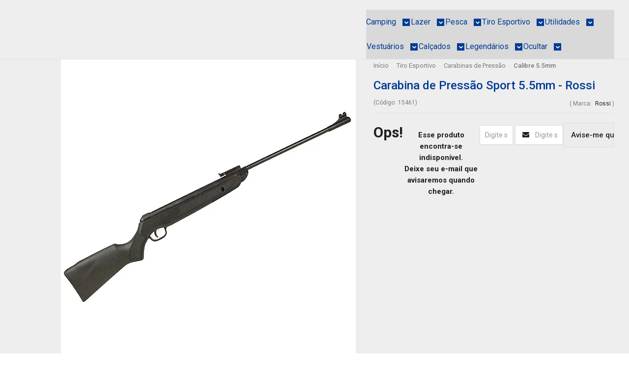

--- FILE ---
content_type: text/html; charset=utf-8
request_url: https://www.dispropil.com.br/carabina-de-pressao-sport-5-5mm-rossi-126552
body_size: 32095
content:

<!DOCTYPE html>
<html lang="pt-br">
  <head>
    <meta charset="utf-8">
    <meta content='width=device-width, initial-scale=1.0, maximum-scale=2.0' name='viewport' />
    <title>Carabina de Pressão Sport 5.5mm - Rossi - Dispropil: Tiro Esportivo, Pesca, Camping e Utilidades!</title>
    <meta http-equiv="X-UA-Compatible" content="IE=edge">
    <meta name="generator" content="Loja Integrada" />

    <link rel="dns-prefetch" href="https://cdn.awsli.com.br/">
    <link rel="preconnect" href="https://cdn.awsli.com.br/">
    <link rel="preconnect" href="https://fonts.googleapis.com">
    <link rel="preconnect" href="https://fonts.gstatic.com" crossorigin>

    
  
      <meta property="og:url" content="https://www.dispropil.com.br/carabina-de-pressao-sport-5-5mm-rossi-126552" />
      <meta property="og:type" content="website" />
      <meta property="og:site_name" content="Dispropil" />
      <meta property="og:locale" content="pt_BR" />
    
  <!-- Metadata para o facebook -->
  <meta property="og:type" content="website" />
  <meta property="og:title" content="Carabina de Pressão Sport 5.5mm - Rossi" />
  <meta property="og:image" content="https://cdn.awsli.com.br/800x800/2637/2637033/produto/2333221633fb9385391.jpg" />
  <meta name="twitter:card" content="product" />
  
  <meta name="twitter:domain" content="www.dispropil.com.br" />
  <meta name="twitter:url" content="https://www.dispropil.com.br/carabina-de-pressao-sport-5-5mm-rossi-126552?utm_source=twitter&utm_medium=twitter&utm_campaign=twitter" />
  <meta name="twitter:title" content="Carabina de Pressão Sport 5.5mm - Rossi" />
  <meta name="twitter:description" content="A Rossi é uma das maiores fabricantes de carabinas e artigos de tiro esportivo que existe em território nacional, tendo vários tipos de equipamentos, indo dos equipamentos mais profissionais até mais simples indicados para inciantes. Procurando trazer mais pessoas para o tiro esportivo, a rossi traz para o mercado uma carabina de entrada, a carabina rossi sport. Tendo o seu corpo confeccionado em polímero de alta densidade, com isso se tornando uma carabina muito leve. Sua ação é feita através de uma mola mola helicoidal, convencionalmente conhecida como mola spring, sendo esta mola confeccionada em aço, ela entrega uma velocidade média de 490 FPS atingindo aproximadamente 150 M/S. Calçando o calibre 5.5mm O conjunto de mira é composto por uma mira aberta do tipo TRUGULO, com fibra ótica e possibilidade de ajuste na alça de mira, e uma massa de mira fixa com fibra ótica. Seu gatilho é confeccionado em metal, sem trava de segurança. Esta carabina é muito indicado para atiradores que estão iniciando no mundo do tiro esportivo pois se trata de uma carabina de fácil manuseio. Especificações técnicas: - Marca: Rossi - Modelo: Sport - Material: Polímero - Calibre: 5.5mm (.22) - Coronha ambidestra - Velocidade: 490 ..." />
  <meta name="twitter:image" content="https://cdn.awsli.com.br/300x300/2637/2637033/produto/2333221633fb9385391.jpg" />
  <meta name="twitter:label1" content="Código" />
  <meta name="twitter:data1" content="15461" />
  <meta name="twitter:label2" content="Disponibilidade" />
  <meta name="twitter:data2" content="Indisponível" />


    
  
    <script>
      setTimeout(function() {
        if (typeof removePageLoading === 'function') {
          removePageLoading();
        };
      }, 7000);
    </script>
  



    

  

    <link rel="canonical" href="https://www.dispropil.com.br/carabina-de-pressao-sport-5-5mm-rossi-126552" />
  



  <meta name="description" content="A Rossi é uma das maiores fabricantes de carabinas e artigos de tiro esportivo que existe em território nacional, tendo vários tipos de equipamentos, indo dos equipamentos mais profissionais até mais simples indicados para inciantes. Procurando trazer mais pessoas para o tiro esportivo, a rossi traz para o mercado uma carabina de entrada, a carabina rossi sport. Tendo o seu corpo confeccionado em polímero de alta densidade, com isso se tornando uma carabina muito leve. Sua ação é feita através de uma mola mola helicoidal, convencionalmente conhecida como mola spring, sendo esta mola confeccionada em aço, ela entrega uma velocidade média de 490 FPS atingindo aproximadamente 150 M/S. Calçando o calibre 5.5mm O conjunto de mira é composto por uma mira aberta do tipo TRUGULO, com fibra ótica e possibilidade de ajuste na alça de mira, e uma massa de mira fixa com fibra ótica. Seu gatilho é confeccionado em metal, sem trava de segurança. Esta carabina é muito indicado para atiradores que estão iniciando no mundo do tiro esportivo pois se trata de uma carabina de fácil manuseio. Especificações técnicas: - Marca: Rossi - Modelo: Sport - Material: Polímero - Calibre: 5.5mm (.22) - Coronha ambidestra - Velocidade: 490 ..." />
  <meta property="og:description" content="A Rossi é uma das maiores fabricantes de carabinas e artigos de tiro esportivo que existe em território nacional, tendo vários tipos de equipamentos, indo dos equipamentos mais profissionais até mais simples indicados para inciantes. Procurando trazer mais pessoas para o tiro esportivo, a rossi traz para o mercado uma carabina de entrada, a carabina rossi sport. Tendo o seu corpo confeccionado em polímero de alta densidade, com isso se tornando uma carabina muito leve. Sua ação é feita através de uma mola mola helicoidal, convencionalmente conhecida como mola spring, sendo esta mola confeccionada em aço, ela entrega uma velocidade média de 490 FPS atingindo aproximadamente 150 M/S. Calçando o calibre 5.5mm O conjunto de mira é composto por uma mira aberta do tipo TRUGULO, com fibra ótica e possibilidade de ajuste na alça de mira, e uma massa de mira fixa com fibra ótica. Seu gatilho é confeccionado em metal, sem trava de segurança. Esta carabina é muito indicado para atiradores que estão iniciando no mundo do tiro esportivo pois se trata de uma carabina de fácil manuseio. Especificações técnicas: - Marca: Rossi - Modelo: Sport - Material: Polímero - Calibre: 5.5mm (.22) - Coronha ambidestra - Velocidade: 490 ..." />







  <meta name="robots" content="index, follow" />



    
      
        <link rel="shortcut icon" href="https://cdn.awsli.com.br/2637/2637033/favicon/logo-dispropil-8qznd042os.png" />
      
      <link rel="icon" href="https://cdn.awsli.com.br/2637/2637033/favicon/logo-dispropil-8qznd042os.png" sizes="192x192">
    
    
      <meta name="theme-color" content="#00368A">
    

    
      <link rel="stylesheet" href="https://cdn.awsli.com.br/production/static/loja/estrutura/v1/css/all.min.css?v=b29f0c6" type="text/css">
    
    <!--[if lte IE 8]><link rel="stylesheet" href="https://cdn.awsli.com.br/production/static/loja/estrutura/v1/css/ie-fix.min.css" type="text/css"><![endif]-->
    <!--[if lte IE 9]><style type="text/css">.lateral-fulbanner { position: relative; }</style><![endif]-->

    
      <link rel="stylesheet" href="https://cdn.awsli.com.br/production/static/loja/estrutura/v1/css/tema-escuro.min.css?v=b29f0c6" type="text/css">
    

    
    
      <link href="https://fonts.googleapis.com/css2?family=Open%20Sans:wght@300;400;600;700&display=swap" rel="stylesheet">
    

    
      <link rel="stylesheet" href="https://cdn.awsli.com.br/production/static/loja/estrutura/v1/css/bootstrap-responsive.css?v=b29f0c6" type="text/css">
      <link rel="stylesheet" href="https://cdn.awsli.com.br/production/static/loja/estrutura/v1/css/style-responsive.css?v=b29f0c6">
    

    <link rel="stylesheet" href="/tema.css?v=20250716-135210">

    

    <script type="text/javascript">
      var LOJA_ID = 2637033;
      var MEDIA_URL = "https://cdn.awsli.com.br/";
      var API_URL_PUBLIC = 'https://api.awsli.com.br/';
      
        var CARRINHO_PRODS = [];
      
      var ENVIO_ESCOLHIDO = 0;
      var ENVIO_ESCOLHIDO_CODE = 0;
      var CONTRATO_INTERNACIONAL = false;
      var CONTRATO_BRAZIL = !CONTRATO_INTERNACIONAL;
      var IS_STORE_ASYNC = true;
      var IS_CLIENTE_ANONIMO = false;
    </script>

    

    <!-- Editor Visual -->
    

    <script>
      

      const isPreview = JSON.parse(sessionStorage.getItem('preview', true));
      if (isPreview) {
        const url = location.href
        location.search === '' && url + (location.search = '?preview=None')
      }
    </script>

    
      <script src="https://cdn.awsli.com.br/production/static/loja/estrutura/v1/js/all.min.js?v=b29f0c6"></script>
    
    <!-- HTML5 shim and Respond.js IE8 support of HTML5 elements and media queries -->
    <!--[if lt IE 9]>
      <script src="https://oss.maxcdn.com/html5shiv/3.7.2/html5shiv.min.js"></script>
      <script src="https://oss.maxcdn.com/respond/1.4.2/respond.min.js"></script>
    <![endif]-->

    <link rel="stylesheet" href="https://cdn.awsli.com.br/production/static/loja/estrutura/v1/css/slick.min.css" type="text/css">
    <script src="https://cdn.awsli.com.br/production/static/loja/estrutura/v1/js/slick.min.js?v=b29f0c6"></script>
    <link rel="stylesheet" href="https://cdn.awsli.com.br/production/static/css/jquery.fancybox.min.css" type="text/css" />
    <script src="https://cdn.awsli.com.br/production/static/js/jquery/jquery.fancybox.pack.min.js"></script>

    
    

  
  <link rel="stylesheet" href="https://cdn.awsli.com.br/production/static/loja/estrutura/v1/css/imagezoom.min.css" type="text/css">
  <script src="https://cdn.awsli.com.br/production/static/loja/estrutura/v1/js/jquery.imagezoom.min.js"></script>

  <script type="text/javascript">
    var PRODUTO_ID = '233322163';
    var URL_PRODUTO_FRETE_CALCULAR = 'https://www.dispropil.com.br/carrinho/frete';
    var variacoes = undefined;
    var grades = undefined;
    var imagem_grande = "https://cdn.awsli.com.br/2500x2500/2637/2637033/produto/2333221633fb9385391.jpg";
    var produto_grades_imagens = {};
    var produto_preco_sob_consulta = false;
    var produto_preco = 854.91;
  </script>
  <script type="text/javascript" src="https://cdn.awsli.com.br/production/static/loja/estrutura/v1/js/produto.min.js?v=b29f0c6"></script>
  <script type="text/javascript" src="https://cdn.awsli.com.br/production/static/loja/estrutura/v1/js/eventos-pixel-produto.min.js?v=b29f0c6"></script>


    
      
        <script>
  (function(i,s,o,g,r,a,m){i['GoogleAnalyticsObject']=r;i[r]=i[r]||function(){
  (i[r].q=i[r].q||[]).push(arguments)},i[r].l=1*new Date();a=s.createElement(o),
  m=s.getElementsByTagName(o)[0];a.async=1;a.src=g;m.parentNode.insertBefore(a,m)
  })(window,document,'script','//www.google-analytics.com/analytics.js','ga');

  ga('create', 'UA-6740353-17', document.domain.replace(/^(www|store|loja)\./,''));
  ga('require', 'displayfeatures');
  
  
    ga('set', 'ecomm_prodid', '15461');
    ga('set', 'ecomm_pagetype', 'product');
    
      ga('set', 'ecomm_totalvalue', '854.91');
    
  
  
  
  ga('send', 'pageview');
</script>

      
        
      
        
      
        <!-- Global site tag (gtag.js) - Google Analytics -->
<script async src="https://www.googletagmanager.com/gtag/js?l=LIgtagDataLayer&id=AW-973457456"></script>
<script>
  window.LIgtagDataLayer = window.LIgtagDataLayer || [];
  function LIgtag(){LIgtagDataLayer.push(arguments);}
  LIgtag('js', new Date());

  LIgtag('set', {
    'currency': 'BRL',
    'country': 'BR'
  });
  
  LIgtag('config', 'AW-973457456');

  if(window.performance) {
    var timeSincePageLoad = Math.round(performance.now());
    LIgtag('event', 'timing_complete', {
      'name': 'load',
      'time': timeSincePageLoad
    });
  }

  $(document).on('li_view_home', function(_, eventID) {
    LIgtag('event', 'view_home');
  });

  $(document).on('li_select_product', function(_, eventID, data) {
    LIgtag('event', 'select_item', data);
  });

  $(document).on('li_start_contact', function(_, eventID, value) {
    LIgtag('event', 'start_contact', {
      value
    });
  });

  $(document).on('li_view_catalog', function(_, eventID) {
    LIgtag('event', 'view_catalog');
  });

  $(document).on('li_search', function(_, eventID, search_term) {
    LIgtag('event', 'search', {
      search_term
    });
  });

  $(document).on('li_filter_products', function(_, eventID, data) {
    LIgtag('event', 'filter_products', data);
  });

  $(document).on('li_sort_products', function(_, eventID, value) {
    LIgtag('event', 'sort_products', {
      value
    });
  });

  $(document).on('li_view_product', function(_, eventID, item) {
    LIgtag('event', 'view_item', {
      items: [item]
    });
  });

  $(document).on('li_select_variation', function(_, eventID, data) {
    LIgtag('event', 'select_variation', data);
  });

  $(document).on('li_calculate_shipping', function(_, eventID, data) {
    LIgtag('event', 'calculate_shipping', {
      zipcode: data.zipcode
    });
  });

  $(document).on('li_view_cart', function(_, eventID, data) {
    LIgtag('event', 'view_cart', data);
  });

  $(document).on('li_add_to_cart', function(_, eventID, data) {
    LIgtag('event', 'add_to_cart', {
      items: data.items
    });
  });

  $(document).on('li_apply_coupon', function(_, eventID, value) {
    LIgtag('event', 'apply_coupon', {
      value
    });
  });

  $(document).on('li_change_quantity', function(_, eventID, item) {
    LIgtag('event', 'change_quantity', {
      items: [item]
    });
  });

  $(document).on('li_remove_from_cart', function(_, eventID, item) {
    LIgtag('event', 'remove_from_cart', {
      items: [item]
    });
  });

  $(document).on('li_return_home', function(_, eventID) {
    LIgtag('event', 'return_home');
  });

  $(document).on('li_view_checkout', function(_, eventID, data) {
    LIgtag('event', 'begin_checkout', data);
  });

  $(document).on('li_login', function(_, eventID) {
    LIgtag('event', 'login');
  });

  $(document).on('li_change_address', function(_, eventID, value) {
    LIgtag('event', 'change_address', {
      value
    });
  });

  $(document).on('li_change_shipping', function(_, eventID, data) {
    LIgtag('event', 'add_shipping_info', data);
  });

  $(document).on('li_change_payment', function(_, eventID, data) {
    LIgtag('event', 'add_payment_info', data);
  });

  $(document).on('li_start_purchase', function(_, eventID) {
    LIgtag('event', 'start_purchase');
  });

  $(document).on('li_checkout_error', function(_, eventID, value) {
    LIgtag('event', 'checkout_error', {
      value
    });
  });

  $(document).on('li_purchase', function(_, eventID, data) {
    LIgtag('event', 'purchase', data);

    
      LIgtag('event', 'conversion', {
        send_to: 'AW-973457456/6EUHCJ31_vEaELCQl9AD',
        value: data.value,
        currency: data.currency,
        transaction_id: data.transaction_id
      });
    
  });
</script>
      
    

    
<script>
  var url = '/_events/api/setEvent';

  var sendMetrics = function(event, user = {}) {
    var unique_identifier = uuidv4();

    try {
      var data = {
        request: {
          id: unique_identifier,
          environment: 'production'
        },
        store: {
          id: 2637033,
          name: 'Dispropil',
          test_account: false,
          has_meta_app: window.has_meta_app ?? false,
          li_search: true
        },
        device: {
          is_mobile: /Mobi/.test(window.navigator.userAgent),
          user_agent: window.navigator.userAgent,
          ip: '###device_ip###'
        },
        page: {
          host: window.location.hostname,
          path: window.location.pathname,
          search: window.location.search,
          type: 'product',
          title: document.title,
          referrer: document.referrer
        },
        timestamp: '###server_timestamp###',
        user_timestamp: new Date().toISOString(),
        event,
        origin: 'store'
      };

      if (window.performance) {
        var [timing] = window.performance.getEntriesByType('navigation');

        data['time'] = {
          server_response: Math.round(timing.responseStart - timing.requestStart)
        };
      }

      var _user = {},
          user_email_cookie = $.cookie('user_email'),
          user_data_cookie = $.cookie('LI-UserData');

      if (user_email_cookie) {
        var user_email = decodeURIComponent(user_email_cookie);

        _user['email'] = user_email;
      }

      if (user_data_cookie) {
        var user_data = JSON.parse(user_data_cookie);

        _user['logged'] = user_data.logged;
        _user['id'] = user_data.id ?? undefined;
      }

      $.each(user, function(key, value) {
        _user[key] = value;
      });

      if (!$.isEmptyObject(_user)) {
        data['user'] = _user;
      }

      try {
        var session_identifier = $.cookie('li_session_identifier');

        if (!session_identifier) {
          session_identifier = uuidv4();
        };

        var expiration_date = new Date();

        expiration_date.setTime(expiration_date.getTime() + (30 * 60 * 1000)); // 30 minutos

        $.cookie('li_session_identifier', session_identifier, {
          expires: expiration_date,
          path: '/'
        });

        data['session'] = {
          id: session_identifier
        };
      } catch (err) { }

      try {
        var user_session_identifier = $.cookie('li_user_session_identifier');

        if (!user_session_identifier) {
          user_session_identifier = uuidv4();

          $.cookie('li_user_session_identifier', user_session_identifier, {
            path: '/'
          });
        };

        data['user_session'] = {
          id: user_session_identifier
        };
      } catch (err) { }

      var _cookies = {},
          fbc = $.cookie('_fbc'),
          fbp = $.cookie('_fbp');

      if (fbc) {
        _cookies['fbc'] = fbc;
      }

      if (fbp) {
        _cookies['fbp'] = fbp;
      }

      if (!$.isEmptyObject(_cookies)) {
        data['session']['cookies'] = _cookies;
      }

      try {
        var ab_test_cookie = $.cookie('li_ab_test_running');

        if (ab_test_cookie) {
          var ab_test = JSON.parse(atob(ab_test_cookie));

          if (ab_test.length) {
            data['store']['ab_test'] = ab_test;
          }
        }
      } catch (err) { }

      var _utm = {};

      $.each(sessionStorage, function(key, value) {
        if (key.startsWith('utm_')) {
          var name = key.split('_')[1];

          _utm[name] = value;
        }
      });

      if (!$.isEmptyObject(_utm)) {
        data['session']['utm'] = _utm;
      }

      var controller = new AbortController();

      setTimeout(function() {
        controller.abort();
      }, 5000);

      fetch(url, {
        keepalive: true,
        method: 'POST',
        headers: {
          'Content-Type': 'application/json'
        },
        body: JSON.stringify({ data }),
        signal: controller.signal
      });
    } catch (err) { }

    return unique_identifier;
  }
</script>

    
<script>
  (function() {
    var initABTestHandler = function() {
      try {
        if ($.cookie('li_ab_test_running')) {
          return
        };
        var running_tests = [];

        
        
        
        

        var running_tests_to_cookie = JSON.stringify(running_tests);
        running_tests_to_cookie = btoa(running_tests_to_cookie);
        $.cookie('li_ab_test_running', running_tests_to_cookie, {
          path: '/'
        });

        
        if (running_tests.length > 0) {
          setTimeout(function() {
            $.ajax({
              url: "/conta/status"
            });
          }, 500);
        };

      } catch (err) { }
    }
    setTimeout(initABTestHandler, 500);
  }());
</script>

    
<script>
  $(function() {
    // Clicar em um produto
    $('.listagem-item').click(function() {
      var row, column;

      var $list = $(this).closest('[data-produtos-linha]'),
          index = $(this).closest('li').index();

      if($list.find('.listagem-linha').length === 1) {
        var productsPerRow = $list.data('produtos-linha');

        row = Math.floor(index / productsPerRow) + 1;
        column = (index % productsPerRow) + 1;
      } else {
        row = $(this).closest('.listagem-linha').index() + 1;
        column = index + 1;
      }

      var body = {
        item_id: $(this).attr('data-id'),
        item_sku: $(this).find('.produto-sku').text(),
        item_name: $(this).find('.nome-produto').text().trim(),
        item_row: row,
        item_column: column
      };

      var eventID = sendMetrics({
        type: 'event',
        name: 'select_product',
        data: body
      });

      $(document).trigger('li_select_product', [eventID, body]);
    });

    // Clicar no "Fale Conosco"
    $('#modalContato').on('show', function() {
      var value = 'Fale Conosco';

      var eventID = sendMetrics({
        type: 'event',
        name: 'start_contact',
        data: { text: value }
      });

      $(document).trigger('li_start_contact', [eventID, value]);
    });

    // Clicar no WhatsApp
    $('.li-whatsapp a').click(function() {
      var value = 'WhatsApp';

      var eventID = sendMetrics({
        type: 'event',
        name: 'start_contact',
        data: { text: value }
      });

      $(document).trigger('li_start_contact', [eventID, value]);
    });

    
      // Visualizar o produto
      var body = {
        item_id: '233322163',
        item_sku: '15461',
        item_name: 'Carabina de Pressão Sport 5.5mm - Rossi',
        item_category: 'Calibre 5.5mm',
        item_type: 'product',
        
          full_price: 949.90,
          promotional_price: 854.91,
          price: 854.91,
        
        quantity: 1
      };

      var params = new URLSearchParams(window.location.search),
          recommendation_shelf = null,
          recommendation = {};

      if (
        params.has('recomendacao_id') &&
        params.has('email_ref') &&
        params.has('produtos_recomendados')
      ) {
        recommendation['email'] = {
          id: params.get('recomendacao_id'),
          email_id: params.get('email_ref'),
          products: $.map(params.get('produtos_recomendados').split(','), function(value) {
            return parseInt(value)
          })
        };
      }

      if (recommendation_shelf) {
        recommendation['shelf'] = recommendation_shelf;
      }

      if (!$.isEmptyObject(recommendation)) {
        body['recommendation'] = recommendation;
      }

      var eventID = sendMetrics({
        type: 'pageview',
        name: 'view_product',
        data: body
      });

      $(document).trigger('li_view_product', [eventID, body]);

      // Calcular frete
      $('#formCalcularCep').submit(function() {
        $(document).ajaxSuccess(function(event, xhr, settings) {
          try {
            var url = new URL(settings.url);

            if(url.pathname !== '/carrinho/frete') return;

            var data = xhr.responseJSON;

            if(data.error) return;

            var params = url.searchParams;

            var body = {
              zipcode: params.get('cep'),
              deliveries: $.map(data, function(delivery) {
                if(delivery.msgErro) return;

                return {
                  id: delivery.id,
                  name: delivery.name,
                  price: delivery.price,
                  delivery_time: delivery.deliveryTime
                };
              })
            };

            var eventID = sendMetrics({
              type: 'event',
              name: 'calculate_shipping',
              data: body
            });

            $(document).trigger('li_calculate_shipping', [eventID, body]);

            $(document).off('ajaxSuccess');
          } catch(error) {}
        });
      });

      // Visualizar compre junto
      $(document).on('buy_together_ready', function() {
        var $buyTogether = $('.compre-junto');

        var observer = new IntersectionObserver(function(entries) {
          entries.forEach(function(entry) {
            if(entry.isIntersecting) {
              var body = {
                title: $buyTogether.find('.compre-junto__titulo').text(),
                id: $buyTogether.data('id'),
                items: $buyTogether.find('.compre-junto__produto').map(function() {
                  var $product = $(this);

                  return {
                    item_id: $product.attr('data-id'),
                    item_sku: $product.attr('data-code'),
                    item_name: $product.find('.compre-junto__nome').text(),
                    full_price: $product.find('.compre-junto__preco--regular').data('price') || null,
                    promotional_price: $product.find('.compre-junto__preco--promocional').data('price') || null
                  };
                }).get()
              };

              var eventID = sendMetrics({
                type: 'event',
                name: 'view_buy_together',
                data: body
              });

              $(document).trigger('li_view_buy_together', [eventID, body]);

              observer.disconnect();
            }
          });
        }, { threshold: 1.0 });

        observer.observe($buyTogether.get(0));

        $('.compre-junto__atributo--grade').click(function(event) {
          if(!event.originalEvent) return;

          var body = {
            grid_name: $(this).closest('.compre-junto__atributos').data('grid'),
            variation_name: $(this).data('variation')
          };

          var eventID = sendMetrics({
            type: 'event',
            name: 'select_buy_together_variation',
            data: body
          });

          $(document).trigger('li_select_buy_together_variation', [eventID, body]);
        });

        $('.compre-junto__atributo--lista').change(function(event) {
          if(!event.originalEvent) return;

          var $selectedOption = $(this).find('option:selected');

          if(!$selectedOption.is('[value]')) return;

          var body = {
            grid_name: $(this).closest('.compre-junto__atributos').data('grid'),
            variation_name: $selectedOption.text()
          };

          var eventID = sendMetrics({
            type: 'event',
            name: 'select_buy_together_variation',
            data: body
          });

          $(document).trigger('li_select_buy_together_variation', [eventID, body]);
        });
      });

      // Selecionar uma variação
      $('.atributo-item').click(function(event) {
        if(!event.originalEvent) return;

        var body = {
          grid_name: $(this).data('grade-nome'),
          variation_name: $(this).data('variacao-nome')
        };

        var eventID = sendMetrics({
          type: 'event',
          name: 'select_variation',
          data: body
        });

        $(document).trigger('li_select_variation', [eventID, body]);
      });
    
  });
</script>


    
	<!-- Tag Google analytics -->
  
      <!-- Google tag (gtag.js) -->
<script async src="https://www.googletagmanager.com/gtag/js?id=UA-6740353-17"></script>
<script>
  window.dataLayer = window.dataLayer || [];
  function gtag(){dataLayer.push(arguments);}
  gtag('js', new Date());

  gtag('config', 'UA-6740353-17');
</script>

<!-- Google tag (gtag.js) -->
<script async src="https://www.googletagmanager.com/gtag/js?id=G-K2F8E4V0GM"></script>
<script>
  window.dataLayer = window.dataLayer || [];
  function gtag(){dataLayer.push(arguments);}
  gtag('js', new Date());

  gtag('config', 'G-K2F8E4V0GM');
</script>

<!-- Google tag (gtag.js) -->
<script async src="https://www.googletagmanager.com/gtag/js?id=G-PM2KL1P724"></script>
<script>
  window.dataLayer = window.dataLayer || [];
  function gtag(){dataLayer.push(arguments);}
  gtag('js', new Date());

  gtag('config', 'G-PM2KL1P724');
</script>
  

	<!-- lojaintegrada-google-shopping -->
  
      <meta name="google-site-verification" content="mSNbpu2MFuc-smkXcGwT4YNNHeG38YJxg9Mblw6jQck" />
  


    
      
        <link href="//cdn.awsli.com.br/temasv2/4414/__theme_custom.css?v=1753453533" rel="stylesheet" type="text/css">
<script src="//cdn.awsli.com.br/temasv2/4414/__theme_custom.js?v=1753453533"></script>
      
    

    

    

    
  <link rel="manifest" href="/manifest.json" />




  </head>
  <body class="pagina-produto produto-233322163 tema-transparente  ">
    <div id="fb-root"></div>
    
  
    <div id="full-page-loading">
      <div class="conteiner" style="height: 100%;">
        <div class="loading-placeholder-content">
          <div class="loading-placeholder-effect loading-placeholder-header"></div>
          <div class="loading-placeholder-effect loading-placeholder-body"></div>
        </div>
      </div>
      <script>
        var is_full_page_loading = true;
        function removePageLoading() {
          if (is_full_page_loading) {
            try {
              $('#full-page-loading').remove();
            } catch(e) {}
            try {
              var div_loading = document.getElementById('full-page-loading');
              if (div_loading) {
                div_loading.remove();
              };
            } catch(e) {}
            is_full_page_loading = false;
          };
        };
        $(function() {
          setTimeout(function() {
            removePageLoading();
          }, 1);
        });
      </script>
      <style>
        #full-page-loading { position: fixed; z-index: 9999999; margin: auto; top: 0; left: 0; bottom: 0; right: 0; }
        #full-page-loading:before { content: ''; display: block; position: fixed; top: 0; left: 0; width: 100%; height: 100%; background: rgba(255, 255, 255, .98); background: radial-gradient(rgba(255, 255, 255, .99), rgba(255, 255, 255, .98)); }
        .loading-placeholder-content { height: 100%; display: flex; flex-direction: column; position: relative; z-index: 1; }
        .loading-placeholder-effect { background-color: #F9F9F9; border-radius: 5px; width: 100%; animation: pulse-loading 1.5s cubic-bezier(0.4, 0, 0.6, 1) infinite; }
        .loading-placeholder-content .loading-placeholder-body { flex-grow: 1; margin-bottom: 30px; }
        .loading-placeholder-content .loading-placeholder-header { height: 20%; min-height: 100px; max-height: 200px; margin: 30px 0; }
        @keyframes pulse-loading{50%{opacity:.3}}
      </style>
    </div>
  



    
      
        




<div class="barra-inicial fundo-secundario">
  <div class="conteiner">
    <div class="row-fluid">
      <div class="lista-redes span3 hidden-phone">
        
          <ul>
            
              <li>
                <a href="https://facebook.com/dispropil" target="_blank" aria-label="Siga nos no Facebook"><i class="icon-facebook"></i></a>
              </li>
            
            
            
            
              <li>
                <a href="https://youtube.com.br/@dispropil" target="_blank" aria-label="Siga nos no Youtube"><i class="icon-youtube"></i></a>
              </li>
            
            
              <li>
                <a href="https://instagram.com/dispropil.com.br" target="_blank" aria-label="Siga nos no Instagram"><i class="icon-instagram"></i></a>
              </li>
            
            
            
          </ul>
        
      </div>
      <div class="canais-contato span9">
        <ul>
          <li class="hidden-phone">
            <a href="#modalContato" data-toggle="modal" data-target="#modalContato">
              <i class="icon-comment"></i>
              Fale Conosco
            </a>
          </li>
          
            <li>
              <span>
                <i class="icon-phone"></i>Telefone: (44) 3041-6255
              </span>
            </li>
          
          
          
        </ul>
      </div>
    </div>
  </div>
</div>

      
    

    <div class="conteiner-principal">
      
        
          
<div id="cabecalho">

  <div class="atalhos-mobile visible-phone fundo-secundario borda-principal">
    <ul>

      <li><a href="https://www.dispropil.com.br/" class="icon-home"> </a></li>
      
      <li class="fundo-principal"><a href="https://www.dispropil.com.br/carrinho/index" class="icon-shopping-cart"> </a></li>
      
      
        <li class="menu-user-logged" style="display: none;"><a href="https://www.dispropil.com.br/conta/logout" class="icon-signout menu-user-logout"> </a></li>
      
      
      <li><a href="https://www.dispropil.com.br/conta/index" class="icon-user"> </a></li>
      
      <li class="vazia"><span>&nbsp;</span></li>

    </ul>
  </div>

  <div class="conteiner">
    <div class="row-fluid">
      <div class="span3">
        <h2 class="logo cor-secundaria">
          <a href="https://www.dispropil.com.br/" title="Dispropil">
            
            <img src="https://cdn.awsli.com.br/400x300/2637/2637033/logo/logo-completo_-novo-hm92lcgup6.png" alt="Dispropil" />
            
          </a>
        </h2>


      </div>

      <div class="conteudo-topo span9">
        <div class="superior row-fluid hidden-phone">
          <div class="span8">
            
              
                <div class="btn-group menu-user-logged" style="display: none;">
                  <a href="https://www.dispropil.com.br/conta/index" class="botao secundario pequeno dropdown-toggle" data-toggle="dropdown">
                    Olá, <span class="menu-user-name"></span>
                    <span class="icon-chevron-down"></span>
                  </a>
                  <ul class="dropdown-menu">
                    <li>
                      <a href="https://www.dispropil.com.br/conta/index" title="Minha conta">Minha conta</a>
                    </li>
                    
                      <li>
                        <a href="https://www.dispropil.com.br/conta/pedido/listar" title="Minha conta">Meus pedidos</a>
                      </li>
                    
                    <li>
                      <a href="https://www.dispropil.com.br/conta/favorito/listar" title="Meus favoritos">Meus favoritos</a>
                    </li>
                    <li>
                      <a href="https://www.dispropil.com.br/conta/logout" title="Sair" class="menu-user-logout">Sair</a>
                    </li>
                  </ul>
                </div>
              
              
                <a href="https://www.dispropil.com.br/conta/login" class="bem-vindo cor-secundaria menu-user-welcome">
                  Bem-vindo, <span class="cor-principal">identifique-se</span> para fazer pedidos
                </a>
              
            
          </div>
          <div class="span4">
            <ul class="acoes-conta borda-alpha">
              
                <li>
                  <i class="icon-list fundo-principal"></i>
                  <a href="https://www.dispropil.com.br/conta/pedido/listar" class="cor-secundaria">Meus Pedidos</a>
                </li>
              
              
                <li>
                  <i class="icon-user fundo-principal"></i>
                  <a href="https://www.dispropil.com.br/conta/index" class="cor-secundaria">Minha Conta</a>
                </li>
              
            </ul>
          </div>
        </div>

        <div class="inferior row-fluid ">
          <div class="span8 busca-mobile">
            <a href="javascript:;" class="atalho-menu visible-phone icon-th botao principal"> </a>

            <div class="busca borda-alpha">
              <form id="form-buscar" action="/buscar" method="get">
                <input id="auto-complete" type="text" name="q" placeholder="Digite o que você procura" value="" autocomplete="off" maxlength="255" />
                <button class="botao botao-busca icon-search fundo-secundario" aria-label="Buscar"></button>
              </form>
            </div>

          </div>

          
            <div class="span4 hidden-phone">
              

  <div class="carrinho vazio">
    
      <a href="https://www.dispropil.com.br/carrinho/index">
        <i class="icon-shopping-cart fundo-principal"></i>
        <strong class="qtd-carrinho titulo cor-secundaria" style="display: none;">0</strong>
        <span style="display: none;">
          
            <b class="titulo cor-secundaria"><span>Meu Carrinho</span></b>
          
          <span class="cor-secundaria">Produtos adicionados</span>
        </span>
        
          <span class="titulo cor-secundaria vazio-text">Carrinho vazio</span>
        
      </a>
    
    <div class="carrinho-interno-ajax"></div>
  </div>
  
<div class="minicart-placeholder" style="display: none;">
  <div class="carrinho-interno borda-principal">
    <ul>
      <li class="minicart-item-modelo">
        
          <div class="preco-produto com-promocao destaque-preco ">
            <div>
              <s class="preco-venda">
                R$ --PRODUTO_PRECO_DE--
              </s>
              <strong class="preco-promocional cor-principal">
                R$ --PRODUTO_PRECO_POR--
              </strong>
            </div>
          </div>
        
        <a data-href="--PRODUTO_URL--" class="imagem-produto">
          <img data-src="https://cdn.awsli.com.br/64x64/--PRODUTO_IMAGEM--" alt="--PRODUTO_NOME--" />
        </a>
        <a data-href="--PRODUTO_URL--" class="nome-produto cor-secundaria">
          --PRODUTO_NOME--
        </a>
        <div class="produto-sku hide">--PRODUTO_SKU--</div>
      </li>
    </ul>
    <div class="carrinho-rodape">
      <span class="carrinho-info">
        
          <i>--CARRINHO_QUANTIDADE-- produto no carrinho</i>
        
        
          
            <span class="carrino-total">
              Total: <strong class="titulo cor-principal">R$ --CARRINHO_TOTAL_ITENS--</strong>
            </span>
          
        
      </span>
      <a href="https://www.dispropil.com.br/carrinho/index" class="botao principal">
        
          <i class="icon-shopping-cart"></i>Ir para o carrinho
        
      </a>
    </div>
  </div>
</div>



            </div>
          
        </div>

      </div>
    </div>
    


  
    
      
<div class="menu superior">
  <ul class="nivel-um">
    


    

  


    
      <li class="categoria-id-20388218 com-filho borda-principal">
        <a href="https://www.dispropil.com.br/categoria/camping" title="Camping">
          <strong class="titulo cor-secundaria">Camping</strong>
          
            <i class="icon-chevron-down fundo-secundario"></i>
          
        </a>
        
          <ul class="nivel-dois borda-alpha">
            

  <li class="categoria-id-20388442 com-filho">
    <a href="https://www.dispropil.com.br/categoria/acessorios---" title="Acessórios">
      
        <i class="icon-chevron-right fundo-secundario"></i>
      
      Acessórios
    </a>
    
      <ul class="nivel-tres">
        
          

  <li class="categoria-id-20388553 ">
    <a href="https://www.dispropil.com.br/categoria/bastao-de-caminhada" title="Bastão de Caminhada">
      
      Bastão de Caminhada
    </a>
    
  </li>

  <li class="categoria-id-20388443 ">
    <a href="https://www.dispropil.com.br/categoria/canecas-e-cantis" title="Canecas e Cantis ">
      
      Canecas e Cantis 
    </a>
    
  </li>

  <li class="categoria-id-20388555 ">
    <a href="https://www.dispropil.com.br/categoria/capas-de-chuva-" title="Capas de Chuva">
      
      Capas de Chuva
    </a>
    
  </li>

  <li class="categoria-id-20388498 ">
    <a href="https://www.dispropil.com.br/categoria/guarda-sol" title="Guarda-sol">
      
      Guarda-sol
    </a>
    
  </li>

  <li class="categoria-id-20388551 ">
    <a href="https://www.dispropil.com.br/categoria/lonas" title="Lonas">
      
      Lonas
    </a>
    
  </li>

  <li class="categoria-id-20388447 ">
    <a href="https://www.dispropil.com.br/categoria/macaricos" title="Maçaricos">
      
      Maçaricos
    </a>
    
  </li>

  <li class="categoria-id-20388458 ">
    <a href="https://www.dispropil.com.br/categoria/paracord" title="Paracord">
      
      Paracord
    </a>
    
  </li>

  <li class="categoria-id-20388576 ">
    <a href="https://www.dispropil.com.br/categoria/pederneira" title="Pederneira">
      
      Pederneira
    </a>
    
  </li>

  <li class="categoria-id-20388457 ">
    <a href="https://www.dispropil.com.br/categoria/sprays-de-defesa" title="Sprays de Defesa">
      
      Sprays de Defesa
    </a>
    
  </li>

  <li class="categoria-id-20388550 ">
    <a href="https://www.dispropil.com.br/categoria/talheres" title="Talheres">
      
      Talheres
    </a>
    
  </li>

  <li class="categoria-id-20388448 ">
    <a href="https://www.dispropil.com.br/categoria/toalha" title="Toalha">
      
      Toalha
    </a>
    
  </li>


        
      </ul>
    
  </li>

  <li class="categoria-id-20388259 com-filho">
    <a href="https://www.dispropil.com.br/categoria/barracas" title="Barracas">
      
        <i class="icon-chevron-right fundo-secundario"></i>
      
      Barracas
    </a>
    
      <ul class="nivel-tres">
        
          

  <li class="categoria-id-20388287 ">
    <a href="https://www.dispropil.com.br/categoria/1-pessoa" title="1 pessoa">
      
      1 pessoa
    </a>
    
  </li>

  <li class="categoria-id-20388288 ">
    <a href="https://www.dispropil.com.br/categoria/23-pessoas" title="2/3 Pessoas">
      
      2/3 Pessoas
    </a>
    
  </li>

  <li class="categoria-id-20388289 ">
    <a href="https://www.dispropil.com.br/categoria/34-pessoas" title="3/4 Pessoas">
      
      3/4 Pessoas
    </a>
    
  </li>

  <li class="categoria-id-20388290 ">
    <a href="https://www.dispropil.com.br/4/5-ou-pessoas" title="4/5 ou + Pessoas">
      
      4/5 ou + Pessoas
    </a>
    
  </li>

  <li class="categoria-id-20388299 ">
    <a href="https://www.dispropil.com.br/categoria/varetas" title="Varetas">
      
      Varetas
    </a>
    
  </li>


        
      </ul>
    
  </li>

  <li class="categoria-id-20388353 com-filho">
    <a href="https://www.dispropil.com.br/categoria/binoculos" title="Binóculos">
      
        <i class="icon-chevron-right fundo-secundario"></i>
      
      Binóculos
    </a>
    
      <ul class="nivel-tres">
        
          

  <li class="categoria-id-20388403 ">
    <a href="https://www.dispropil.com.br/categoria/binoculos-" title="Binóculos">
      
      Binóculos
    </a>
    
  </li>

  <li class="categoria-id-20388394 ">
    <a href="https://www.dispropil.com.br/categoria/bussolas" title="Bússolas">
      
      Bússolas
    </a>
    
  </li>


        
      </ul>
    
  </li>

  <li class="categoria-id-20388354 com-filho">
    <a href="https://www.dispropil.com.br/categoria/camas-e-redes" title="Camas e Redes">
      
        <i class="icon-chevron-right fundo-secundario"></i>
      
      Camas e Redes
    </a>
    
      <ul class="nivel-tres">
        
          

  <li class="categoria-id-20388397 ">
    <a href="https://www.dispropil.com.br/categoria/camas-dobraveis" title="Camas Dobráveis">
      
      Camas Dobráveis
    </a>
    
  </li>

  <li class="categoria-id-20388399 ">
    <a href="https://www.dispropil.com.br/categoria/redes" title="Redes">
      
      Redes
    </a>
    
  </li>


        
      </ul>
    
  </li>

  <li class="categoria-id-20388260 com-filho">
    <a href="https://www.dispropil.com.br/categoria/colchoes-inflaveis" title="Colchões Infláveis">
      
        <i class="icon-chevron-right fundo-secundario"></i>
      
      Colchões Infláveis
    </a>
    
      <ul class="nivel-tres">
        
          

  <li class="categoria-id-20388311 ">
    <a href="https://www.dispropil.com.br/categoria/azteq" title="Azteq">
      
      Azteq
    </a>
    
  </li>

  <li class="categoria-id-20388306 ">
    <a href="https://www.dispropil.com.br/categoria/colchao-casal" title="Colchão Casal">
      
      Colchão Casal
    </a>
    
  </li>

  <li class="categoria-id-20388301 ">
    <a href="https://www.dispropil.com.br/categoria/colchao-solteiro" title="Colchão Solteiro">
      
      Colchão Solteiro
    </a>
    
  </li>

  <li class="categoria-id-20388359 ">
    <a href="https://www.dispropil.com.br/categoria/guepardo-" title="Guepardo">
      
      Guepardo
    </a>
    
  </li>

  <li class="categoria-id-20388395 ">
    <a href="https://www.dispropil.com.br/categoria/infladores" title="Infladores">
      
      Infladores
    </a>
    
  </li>

  <li class="categoria-id-20388307 ">
    <a href="https://www.dispropil.com.br/categoria/mor" title="Mor">
      
      Mor
    </a>
    
  </li>

  <li class="categoria-id-20388309 ">
    <a href="https://www.dispropil.com.br/categoria/nautika" title="Nautika">
      
      Nautika
    </a>
    
  </li>


        
      </ul>
    
  </li>

  <li class="categoria-id-20388262 com-filho">
    <a href="https://www.dispropil.com.br/categoria/colchonetes" title="Colchonetes">
      
        <i class="icon-chevron-right fundo-secundario"></i>
      
      Colchonetes
    </a>
    
      <ul class="nivel-tres">
        
          

  <li class="categoria-id-20388313 ">
    <a href="https://www.dispropil.com.br/categoria/casal" title="Casal">
      
      Casal
    </a>
    
  </li>

  <li class="categoria-id-20388317 ">
    <a href="https://www.dispropil.com.br/categoria/fa" title="F.A">
      
      F.A
    </a>
    
  </li>

  <li class="categoria-id-20388316 ">
    <a href="https://www.dispropil.com.br/categoria/nautika-" title="Nautika">
      
      Nautika
    </a>
    
  </li>

  <li class="categoria-id-20388314 ">
    <a href="https://www.dispropil.com.br/categoria/puff-casal" title="Puff Casal">
      
      Puff Casal
    </a>
    
  </li>

  <li class="categoria-id-20388315 ">
    <a href="https://www.dispropil.com.br/categoria/puff-solteiro" title="Puff Solteiro">
      
      Puff Solteiro
    </a>
    
  </li>

  <li class="categoria-id-20388312 ">
    <a href="https://www.dispropil.com.br/categoria/solteiro" title="Solteiro">
      
      Solteiro
    </a>
    
  </li>


        
      </ul>
    
  </li>

  <li class="categoria-id-20388276 com-filho">
    <a href="https://www.dispropil.com.br/categoria/fogareiros" title="Fogareiros">
      
        <i class="icon-chevron-right fundo-secundario"></i>
      
      Fogareiros
    </a>
    
      <ul class="nivel-tres">
        
          

  <li class="categoria-id-20388349 ">
    <a href="https://www.dispropil.com.br/categoria/azteq--" title="Azteq">
      
      Azteq
    </a>
    
  </li>

  <li class="categoria-id-20388352 ">
    <a href="https://www.dispropil.com.br/categoria/gas" title="Gás">
      
      Gás
    </a>
    
  </li>

  <li class="categoria-id-20388348 ">
    <a href="https://www.dispropil.com.br/categoria/guepardo" title="Guepardo">
      
      Guepardo
    </a>
    
  </li>

  <li class="categoria-id-20388351 ">
    <a href="https://www.dispropil.com.br/categoria/mini-fogareiro" title="Mini Fogareiro">
      
      Mini Fogareiro
    </a>
    
  </li>

  <li class="categoria-id-20388350 ">
    <a href="https://www.dispropil.com.br/categoria/mor-" title="Mor">
      
      Mor
    </a>
    
  </li>

  <li class="categoria-id-20388347 ">
    <a href="https://www.dispropil.com.br/categoria/nautika-----" title="Nautika">
      
      Nautika
    </a>
    
  </li>


        
      </ul>
    
  </li>

  <li class="categoria-id-20388272 com-filho">
    <a href="https://www.dispropil.com.br/categoria/isolantes-termicos" title="Isolantes Térmicos">
      
        <i class="icon-chevron-right fundo-secundario"></i>
      
      Isolantes Térmicos
    </a>
    
      <ul class="nivel-tres">
        
          

  <li class="categoria-id-20388334 ">
    <a href="https://www.dispropil.com.br/categoria/azteq-" title="Azteq">
      
      Azteq
    </a>
    
  </li>

  <li class="categoria-id-20388404 ">
    <a href="https://www.dispropil.com.br/categoria/capas-de-chuva" title="Capas de chuva">
      
      Capas de chuva
    </a>
    
  </li>

  <li class="categoria-id-20388332 ">
    <a href="https://www.dispropil.com.br/categoria/cobertor-de-emergencia" title="Cobertor de Emergência">
      
      Cobertor de Emergência
    </a>
    
  </li>

  <li class="categoria-id-20388333 ">
    <a href="https://www.dispropil.com.br/categoria/nautika---" title="Nautika">
      
      Nautika
    </a>
    
  </li>

  <li class="categoria-id-20388335 ">
    <a href="https://www.dispropil.com.br/categoria/sea-to-summit" title="Sea To Summit">
      
      Sea To Summit
    </a>
    
  </li>


        
      </ul>
    
  </li>

  <li class="categoria-id-23048217 ">
    <a href="https://www.dispropil.com.br/kit-para-camping" title="Kit Camping">
      
      Kit Camping
    </a>
    
  </li>

  <li class="categoria-id-20388275 com-filho">
    <a href="https://www.dispropil.com.br/categoria/lanternas" title="Lanternas">
      
        <i class="icon-chevron-right fundo-secundario"></i>
      
      Lanternas
    </a>
    
      <ul class="nivel-tres">
        
          

  <li class="categoria-id-20388344 ">
    <a href="https://www.dispropil.com.br/categoria/cilibrim" title="Cilibrim">
      
      Cilibrim
    </a>
    
  </li>

  <li class="categoria-id-20388346 ">
    <a href="https://www.dispropil.com.br/categoria/lampioes" title="Lampiões">
      
      Lampiões
    </a>
    
  </li>

  <li class="categoria-id-20388343 ">
    <a href="https://www.dispropil.com.br/categoria/lanterna" title="Lanterna ">
      
      Lanterna 
    </a>
    
  </li>

  <li class="categoria-id-20388345 ">
    <a href="https://www.dispropil.com.br/categoria/tocha" title="Tocha">
      
      Tocha
    </a>
    
  </li>


        
      </ul>
    
  </li>

  <li class="categoria-id-20388273 com-filho">
    <a href="https://www.dispropil.com.br/categoria/mesas-e-cadeiras" title="Mesas e Cadeiras">
      
        <i class="icon-chevron-right fundo-secundario"></i>
      
      Mesas e Cadeiras
    </a>
    
      <ul class="nivel-tres">
        
          

  <li class="categoria-id-20388285 ">
    <a href="https://www.dispropil.com.br/categoria/banquetas" title="Banquetas">
      
      Banquetas
    </a>
    
  </li>

  <li class="categoria-id-20388284 ">
    <a href="https://www.dispropil.com.br/categoria/cadeiras-coleman" title="Cadeiras Coleman">
      
      Cadeiras Coleman
    </a>
    
  </li>

  <li class="categoria-id-20388281 ">
    <a href="https://www.dispropil.com.br/categoria/cadeiras-mor" title="Cadeiras Mor">
      
      Cadeiras Mor
    </a>
    
  </li>

  <li class="categoria-id-20388279 ">
    <a href="https://www.dispropil.com.br/categoria/cadeiras-nautika" title="Cadeiras Nautika">
      
      Cadeiras Nautika
    </a>
    
  </li>

  <li class="categoria-id-20388278 ">
    <a href="https://www.dispropil.com.br/categoria/mesas" title="Mesas">
      
      Mesas
    </a>
    
  </li>


        
      </ul>
    
  </li>

  <li class="categoria-id-20388274 com-filho">
    <a href="https://www.dispropil.com.br/categoria/mochilas-e-bolsas" title="Mochilas e Bolsas">
      
        <i class="icon-chevron-right fundo-secundario"></i>
      
      Mochilas e Bolsas
    </a>
    
      <ul class="nivel-tres">
        
          

  <li class="categoria-id-20388393 ">
    <a href="https://www.dispropil.com.br/categoria/bolsas" title="Bolsas">
      
      Bolsas
    </a>
    
  </li>

  <li class="categoria-id-20388340 ">
    <a href="https://www.dispropil.com.br/categoria/capas-para-mochilas" title="Capas para Mochilas">
      
      Capas para Mochilas
    </a>
    
  </li>

  <li class="categoria-id-20388336 ">
    <a href="https://www.dispropil.com.br/categoria/deuter-" title="Deuter">
      
      Deuter
    </a>
    
  </li>

  <li class="categoria-id-22838956 ">
    <a href="https://www.dispropil.com.br/guepardo" title="Guepardo">
      
      Guepardo
    </a>
    
  </li>

  <li class="categoria-id-20388341 ">
    <a href="https://www.dispropil.com.br/categoria/hydro-bag" title="Hydro Bag ">
      
      Hydro Bag 
    </a>
    
  </li>

  <li class="categoria-id-20388337 ">
    <a href="https://www.dispropil.com.br/categoria/mormaii-" title="Mormaii">
      
      Mormaii
    </a>
    
  </li>

  <li class="categoria-id-20388339 ">
    <a href="https://www.dispropil.com.br/categoria/nautika----" title="Nautika">
      
      Nautika
    </a>
    
  </li>

  <li class="categoria-id-20388580 ">
    <a href="https://www.dispropil.com.br/categoria/swiss" title="Swiss">
      
      Swiss
    </a>
    
  </li>

  <li class="categoria-id-22838958 ">
    <a href="https://www.dispropil.com.br/trilhas-rumos" title="Trilhas &amp; Rumos">
      
      Trilhas &amp; Rumos
    </a>
    
  </li>


        
      </ul>
    
  </li>

  <li class="categoria-id-20388264 com-filho">
    <a href="https://www.dispropil.com.br/categoria/sacos-de-dormir" title="Sacos de Dormir">
      
        <i class="icon-chevron-right fundo-secundario"></i>
      
      Sacos de Dormir
    </a>
    
      <ul class="nivel-tres">
        
          

  <li class="categoria-id-20388328 ">
    <a href="https://www.dispropil.com.br/categoria/deuter" title="Deuter">
      
      Deuter
    </a>
    
  </li>

  <li class="categoria-id-20388330 ">
    <a href="https://www.dispropil.com.br/categoria/mormaii" title="Mormaii">
      
      Mormaii
    </a>
    
  </li>

  <li class="categoria-id-20388322 ">
    <a href="https://www.dispropil.com.br/categoria/nautika--" title="Nautika">
      
      Nautika
    </a>
    
  </li>


        
      </ul>
    
  </li>


          </ul>
        
      </li>
    
      <li class="categoria-id-20388501 com-filho borda-principal">
        <a href="https://www.dispropil.com.br/categoria/lazer" title="Lazer">
          <strong class="titulo cor-secundaria">Lazer</strong>
          
            <i class="icon-chevron-down fundo-secundario"></i>
          
        </a>
        
          <ul class="nivel-dois borda-alpha">
            

  <li class="categoria-id-20388544 com-filho">
    <a href="https://www.dispropil.com.br/categoria/armazenamento-termico" title="Armazenamento Térmico">
      
        <i class="icon-chevron-right fundo-secundario"></i>
      
      Armazenamento Térmico
    </a>
    
      <ul class="nivel-tres">
        
          

  <li class="categoria-id-20388549 ">
    <a href="https://www.dispropil.com.br/categoria/bolsas-termicas" title="Bolsas Térmicas">
      
      Bolsas Térmicas
    </a>
    
  </li>

  <li class="categoria-id-20388545 ">
    <a href="https://www.dispropil.com.br/categoria/caixas-termicas" title="Caixas Térmicas">
      
      Caixas Térmicas
    </a>
    
  </li>


        
      </ul>
    
  </li>

  <li class="categoria-id-20388578 ">
    <a href="https://www.dispropil.com.br/categoria/boias-jetskis" title="Boias &amp; Jetskis">
      
      Boias &amp; Jetskis
    </a>
    
  </li>

  <li class="categoria-id-20388505 com-filho">
    <a href="https://www.dispropil.com.br/categoria/churrasqueiras" title="Churrasqueiras">
      
        <i class="icon-chevron-right fundo-secundario"></i>
      
      Churrasqueiras
    </a>
    
      <ul class="nivel-tres">
        
          

  <li class="categoria-id-20388509 ">
    <a href="https://www.dispropil.com.br/categoria/acessorios-para-churrasco" title="Acessórios para Churrasco">
      
      Acessórios para Churrasco
    </a>
    
  </li>

  <li class="categoria-id-20388513 ">
    <a href="https://www.dispropil.com.br/categoria/churrasqueiras-albatroz" title="Churrasqueiras Albatroz">
      
      Churrasqueiras Albatroz
    </a>
    
  </li>

  <li class="categoria-id-20388512 ">
    <a href="https://www.dispropil.com.br/categoria/churrasqueiras-eliza" title="Churrasqueiras Eliza">
      
      Churrasqueiras Eliza
    </a>
    
  </li>

  <li class="categoria-id-20388510 ">
    <a href="https://www.dispropil.com.br/categoria/churrasqueiras-mor" title="Churrasqueiras Mor">
      
      Churrasqueiras Mor
    </a>
    
  </li>

  <li class="categoria-id-20388511 ">
    <a href="https://www.dispropil.com.br/categoria/churrasqueiras-nautika" title="Churrasqueiras Nautika">
      
      Churrasqueiras Nautika
    </a>
    
  </li>


        
      </ul>
    
  </li>

  <li class="categoria-id-20388437 com-filho">
    <a href="https://www.dispropil.com.br/categoria/colete-salva-vidas" title="Colete Salva-vidas">
      
        <i class="icon-chevron-right fundo-secundario"></i>
      
      Colete Salva-vidas
    </a>
    
      <ul class="nivel-tres">
        
          

  <li class="categoria-id-20388614 ">
    <a href="https://www.dispropil.com.br/categoria/ativa" title="Ativa">
      
      Ativa
    </a>
    
  </li>

  <li class="categoria-id-20388612 ">
    <a href="https://www.dispropil.com.br/categoria/joga" title="Jogá">
      
      Jogá
    </a>
    
  </li>

  <li class="categoria-id-20388611 ">
    <a href="https://www.dispropil.com.br/categoria/nautika-------" title="Nautika">
      
      Nautika
    </a>
    
  </li>


        
      </ul>
    
  </li>

  <li class="categoria-id-20441613 com-filho">
    <a href="https://www.dispropil.com.br/categoria/cutelaria" title="Cutelaria">
      
        <i class="icon-chevron-right fundo-secundario"></i>
      
      Cutelaria
    </a>
    
      <ul class="nivel-tres">
        
          

  <li class="categoria-id-20388514 ">
    <a href="https://www.dispropil.com.br/categoria/afiadores-de-laminas" title="Afiadores de Laminas">
      
      Afiadores de Laminas
    </a>
    
  </li>

  <li class="categoria-id-20388524 ">
    <a href="https://www.dispropil.com.br/categoria/bainhas" title="Bainhas">
      
      Bainhas
    </a>
    
  </li>

  <li class="categoria-id-20388515 ">
    <a href="https://www.dispropil.com.br/categoria/canivetes" title="Canivetes">
      
      Canivetes
    </a>
    
  </li>

  <li class="categoria-id-20388516 ">
    <a href="https://www.dispropil.com.br/categoria/canivete-suico" title="Canivete Suiço">
      
      Canivete Suiço
    </a>
    
  </li>

  <li class="categoria-id-20388518 ">
    <a href="https://www.dispropil.com.br/categoria/cartao-de-sobrevivencia" title="Cartão de Sobrevivência">
      
      Cartão de Sobrevivência
    </a>
    
  </li>

  <li class="categoria-id-20388521 ">
    <a href="https://www.dispropil.com.br/categoria/faca-de-arremesso" title="Faca de Arremesso">
      
      Faca de Arremesso
    </a>
    
  </li>

  <li class="categoria-id-20388522 ">
    <a href="https://www.dispropil.com.br/categoria/faca-de-mergulho" title="Faca de Mergulho">
      
      Faca de Mergulho
    </a>
    
  </li>

  <li class="categoria-id-20388525 ">
    <a href="https://www.dispropil.com.br/categoria/faca-full-tang" title="Faca Full Tang">
      
      Faca Full Tang
    </a>
    
  </li>

  <li class="categoria-id-20388519 ">
    <a href="https://www.dispropil.com.br/categoria/facas" title="Facas">
      
      Facas
    </a>
    
  </li>

  <li class="categoria-id-20388526 ">
    <a href="https://www.dispropil.com.br/categoria/facas-taticas" title="Facas Táticas">
      
      Facas Táticas
    </a>
    
  </li>

  <li class="categoria-id-23448419 ">
    <a href="https://www.dispropil.com.br/facoes" title="Facões">
      
      Facões
    </a>
    
  </li>

  <li class="categoria-id-22035941 ">
    <a href="https://www.dispropil.com.br/fileteiras" title="Fileteiras">
      
      Fileteiras
    </a>
    
  </li>

  <li class="categoria-id-20388523 ">
    <a href="https://www.dispropil.com.br/categoria/machados" title="Machados">
      
      Machados
    </a>
    
  </li>


        
      </ul>
    
  </li>

  <li class="categoria-id-20388502 com-filho">
    <a href="https://www.dispropil.com.br/categoria/garrafas-e-copos-termicos" title="Garrafas e Copos Térmicos">
      
        <i class="icon-chevron-right fundo-secundario"></i>
      
      Garrafas e Copos Térmicos
    </a>
    
      <ul class="nivel-tres">
        
          

  <li class="categoria-id-20388543 ">
    <a href="https://www.dispropil.com.br/categoria/coleman" title="Coleman">
      
      Coleman
    </a>
    
  </li>

  <li class="categoria-id-20388538 ">
    <a href="https://www.dispropil.com.br/categoria/copos-termicos" title="Copos Térmicos">
      
      Copos Térmicos
    </a>
    
  </li>

  <li class="categoria-id-20388539 ">
    <a href="https://www.dispropil.com.br/categoria/garrafas-termicas" title="Garrafas Térmicas">
      
      Garrafas Térmicas
    </a>
    
  </li>

  <li class="categoria-id-20388542 ">
    <a href="https://www.dispropil.com.br/categoria/nautika------" title="Nautika">
      
      Nautika
    </a>
    
  </li>

  <li class="categoria-id-20388540 ">
    <a href="https://www.dispropil.com.br/categoria/stanley" title="Stanley">
      
      Stanley
    </a>
    
  </li>

  <li class="categoria-id-20388541 ">
    <a href="https://www.dispropil.com.br/categoria/thermos" title="Thermos">
      
      Thermos
    </a>
    
  </li>


        
      </ul>
    
  </li>

  <li class="categoria-id-20388506 com-filho">
    <a href="https://www.dispropil.com.br/categoria/guarda-sol-e-ombrelones" title="Guarda-Sol e Ombrelones">
      
        <i class="icon-chevron-right fundo-secundario"></i>
      
      Guarda-Sol e Ombrelones
    </a>
    
      <ul class="nivel-tres">
        
          

  <li class="categoria-id-20388530 ">
    <a href="https://www.dispropil.com.br/categoria/gazebos" title="Gazebos">
      
      Gazebos
    </a>
    
  </li>

  <li class="categoria-id-20388527 ">
    <a href="https://www.dispropil.com.br/categoria/guarda-sol-" title="Guarda-Sol">
      
      Guarda-Sol
    </a>
    
  </li>

  <li class="categoria-id-20388529 ">
    <a href="https://www.dispropil.com.br/categoria/ombrelones" title="Ombrelones">
      
      Ombrelones
    </a>
    
  </li>


        
      </ul>
    
  </li>

  <li class="categoria-id-20388579 ">
    <a href="https://www.dispropil.com.br/categoria/jogos" title="Jogos">
      
      Jogos
    </a>
    
  </li>

  <li class="categoria-id-21407543 com-filho">
    <a href="https://www.dispropil.com.br/malas" title="Malas">
      
        <i class="icon-chevron-right fundo-secundario"></i>
      
      Malas
    </a>
    
      <ul class="nivel-tres">
        
          

  <li class="categoria-id-21450231 ">
    <a href="https://www.dispropil.com.br/acessorios" title="Acessórios">
      
      Acessórios
    </a>
    
  </li>

  <li class="categoria-id-21449981 ">
    <a href="https://www.dispropil.com.br/kit-2-malas" title="Kit 2 Malas">
      
      Kit 2 Malas
    </a>
    
  </li>

  <li class="categoria-id-21449990 ">
    <a href="https://www.dispropil.com.br/kit-3-malas" title="Kit 3 Malas">
      
      Kit 3 Malas
    </a>
    
  </li>

  <li class="categoria-id-21449957 ">
    <a href="https://www.dispropil.com.br/mala-de-bordo-20" title="Malas de Bordo 20&quot;">
      
      Malas de Bordo 20&quot;
    </a>
    
  </li>

  <li class="categoria-id-21449977 ">
    <a href="https://www.dispropil.com.br/malas-grande-28" title="Malas Grande 28&quot;">
      
      Malas Grande 28&quot;
    </a>
    
  </li>

  <li class="categoria-id-21449973 ">
    <a href="https://www.dispropil.com.br/malas-media-24" title="Malas Media 24&quot;">
      
      Malas Media 24&quot;
    </a>
    
  </li>

  <li class="categoria-id-21450241 ">
    <a href="https://www.dispropil.com.br/necessaires" title="Necessaires">
      
      Necessaires
    </a>
    
  </li>


        
      </ul>
    
  </li>

  <li class="categoria-id-23079808 com-filho">
    <a href="https://www.dispropil.com.br/natacao" title="Natação">
      
        <i class="icon-chevron-right fundo-secundario"></i>
      
      Natação
    </a>
    
      <ul class="nivel-tres">
        
          

  <li class="categoria-id-23079816 ">
    <a href="https://www.dispropil.com.br/nadadeira" title="Nadadeira">
      
      Nadadeira
    </a>
    
  </li>

  <li class="categoria-id-23079812 ">
    <a href="https://www.dispropil.com.br/oculos-natacao" title="Óculos Natação">
      
      Óculos Natação
    </a>
    
  </li>

  <li class="categoria-id-23079840 ">
    <a href="https://www.dispropil.com.br/snorkel" title="Snorkel">
      
      Snorkel
    </a>
    
  </li>

  <li class="categoria-id-23079814 ">
    <a href="https://www.dispropil.com.br/touca-natacao" title="Touca Natação">
      
      Touca Natação
    </a>
    
  </li>


        
      </ul>
    
  </li>

  <li class="categoria-id-20388546 com-filho">
    <a href="https://www.dispropil.com.br/categoria/piscinas" title="Piscinas">
      
        <i class="icon-chevron-right fundo-secundario"></i>
      
      Piscinas
    </a>
    
      <ul class="nivel-tres">
        
          

  <li class="categoria-id-20388547 ">
    <a href="https://www.dispropil.com.br/categoria/acessorios-para-piscinas" title="Acessórios para Piscinas">
      
      Acessórios para Piscinas
    </a>
    
  </li>

  <li class="categoria-id-20388548 ">
    <a href="https://www.dispropil.com.br/categoria/piscinas-" title="Piscinas">
      
      Piscinas
    </a>
    
  </li>


        
      </ul>
    
  </li>

  <li class="categoria-id-20388504 com-filho">
    <a href="https://www.dispropil.com.br/categoria/terere-e-chimarrao" title="Tereré e Chimarrão">
      
        <i class="icon-chevron-right fundo-secundario"></i>
      
      Tereré e Chimarrão
    </a>
    
      <ul class="nivel-tres">
        
          

  <li class="categoria-id-20388532 ">
    <a href="https://www.dispropil.com.br/categoria/bombas" title="Bombas">
      
      Bombas
    </a>
    
  </li>

  <li class="categoria-id-20388536 ">
    <a href="https://www.dispropil.com.br/categoria/copos" title="Copos">
      
      Copos
    </a>
    
  </li>

  <li class="categoria-id-20388534 ">
    <a href="https://www.dispropil.com.br/categoria/ervas" title="Ervas">
      
      Ervas
    </a>
    
  </li>

  <li class="categoria-id-20388537 ">
    <a href="https://www.dispropil.com.br/categoria/kits-terere" title="Kits Tereré">
      
      Kits Tereré
    </a>
    
  </li>


        
      </ul>
    
  </li>


          </ul>
        
      </li>
    
      <li class="categoria-id-20388425 com-filho borda-principal">
        <a href="https://www.dispropil.com.br/categoria/pesca" title="Pesca">
          <strong class="titulo cor-secundaria">Pesca</strong>
          
            <i class="icon-chevron-down fundo-secundario"></i>
          
        </a>
        
          <ul class="nivel-dois borda-alpha">
            

  <li class="categoria-id-20388455 com-filho">
    <a href="https://www.dispropil.com.br/categoria/acessorios-para-pesca" title="Acessórios para Pesca">
      
        <i class="icon-chevron-right fundo-secundario"></i>
      
      Acessórios para Pesca
    </a>
    
      <ul class="nivel-tres">
        
          

  <li class="categoria-id-20388478 ">
    <a href="https://www.dispropil.com.br/categoria/alicates-para-pesca" title="Alicates para Pesca">
      
      Alicates para Pesca
    </a>
    
  </li>

  <li class="categoria-id-20388479 ">
    <a href="https://www.dispropil.com.br/categoria/balancas" title="Balanças">
      
      Balanças
    </a>
    
  </li>

  <li class="categoria-id-20388618 ">
    <a href="https://www.dispropil.com.br/categoria/capas-" title="Capas">
      
      Capas
    </a>
    
  </li>

  <li class="categoria-id-23348151 ">
    <a href="https://www.dispropil.com.br/chapeu-de-pesca" title="Chapéu de Pesca">
      
      Chapéu de Pesca
    </a>
    
  </li>

  <li class="categoria-id-20388562 ">
    <a href="https://www.dispropil.com.br/categoria/chumbadas" title="Chumbadas">
      
      Chumbadas
    </a>
    
  </li>

  <li class="categoria-id-20388650 ">
    <a href="https://www.dispropil.com.br/categoria/decoracao-" title="Decoração">
      
      Decoração
    </a>
    
  </li>

  <li class="categoria-id-20388563 ">
    <a href="https://www.dispropil.com.br/categoria/giradores" title="Giradores">
      
      Giradores
    </a>
    
  </li>

  <li class="categoria-id-20388564 ">
    <a href="https://www.dispropil.com.br/categoria/passagua" title="Passaguá">
      
      Passaguá
    </a>
    
  </li>

  <li class="categoria-id-22035937 ">
    <a href="https://www.dispropil.com.br/porta-varas" title="Porta Varas">
      
      Porta Varas
    </a>
    
  </li>

  <li class="categoria-id-22733918 ">
    <a href="https://www.dispropil.com.br/repelentes" title="Repelentes">
      
      Repelentes
    </a>
    
  </li>

  <li class="categoria-id-20388434 ">
    <a href="https://www.dispropil.com.br/categoria/suportes-para-varas" title="Suportes para Varas">
      
      Suportes para Varas
    </a>
    
  </li>


        
      </ul>
    
  </li>

  <li class="categoria-id-20388597 com-filho">
    <a href="https://www.dispropil.com.br/categoria/anzois" title="Anzóis">
      
        <i class="icon-chevron-right fundo-secundario"></i>
      
      Anzóis
    </a>
    
      <ul class="nivel-tres">
        
          

  <li class="categoria-id-20388598 ">
    <a href="https://www.dispropil.com.br/categoria/crown" title="Crown">
      
      Crown
    </a>
    
  </li>

  <li class="categoria-id-20388599 ">
    <a href="https://www.dispropil.com.br/categoria/gamakatsu" title="Gamakatsu">
      
      Gamakatsu
    </a>
    
  </li>

  <li class="categoria-id-23803883 ">
    <a href="https://www.dispropil.com.br/hk" title="HK">
      
      HK
    </a>
    
  </li>

  <li class="categoria-id-20388601 ">
    <a href="https://www.dispropil.com.br/categoria/kawasemi" title="Kawasemi">
      
      Kawasemi
    </a>
    
  </li>

  <li class="categoria-id-20388609 ">
    <a href="https://www.dispropil.com.br/categoria/marine" title="Marine">
      
      Marine
    </a>
    
  </li>

  <li class="categoria-id-20388666 ">
    <a href="https://www.dispropil.com.br/categoria/maruri--" title="Maruri">
      
      Maruri
    </a>
    
  </li>

  <li class="categoria-id-20388602 ">
    <a href="https://www.dispropil.com.br/categoria/meitou" title="Meitou">
      
      Meitou
    </a>
    
  </li>

  <li class="categoria-id-20388606 ">
    <a href="https://www.dispropil.com.br/categoria/miramar" title="Miramar">
      
      Miramar
    </a>
    
  </li>

  <li class="categoria-id-20388603 ">
    <a href="https://www.dispropil.com.br/categoria/pesca-brasil--" title="Pesca Brasil">
      
      Pesca Brasil
    </a>
    
  </li>


        
      </ul>
    
  </li>

  <li class="categoria-id-20388432 com-filho">
    <a href="https://www.dispropil.com.br/categoria/caixas-para-pesca" title="Caixas para Pesca">
      
        <i class="icon-chevron-right fundo-secundario"></i>
      
      Caixas para Pesca
    </a>
    
      <ul class="nivel-tres">
        
          

  <li class="categoria-id-20388480 ">
    <a href="https://www.dispropil.com.br/categoria/bolsas-para-pesca" title="Bolsas para Pesca">
      
      Bolsas para Pesca
    </a>
    
  </li>

  <li class="categoria-id-20388482 ">
    <a href="https://www.dispropil.com.br/categoria/estojos-para-pesca" title="Estojos para Pesca">
      
      Estojos para Pesca
    </a>
    
  </li>


        
      </ul>
    
  </li>

  <li class="categoria-id-20388427 com-filho">
    <a href="https://www.dispropil.com.br/categoria/carretilhas" title="Carretilhas">
      
        <i class="icon-chevron-right fundo-secundario"></i>
      
      Carretilhas
    </a>
    
      <ul class="nivel-tres">
        
          

  <li class="categoria-id-20388565 ">
    <a href="https://www.dispropil.com.br/categoria/albatroz" title="Albatroz">
      
      Albatroz
    </a>
    
  </li>

  <li class="categoria-id-20388620 ">
    <a href="https://www.dispropil.com.br/categoria/kit-carretilhas" title="Kit Carretilhas">
      
      Kit Carretilhas
    </a>
    
  </li>

  <li class="categoria-id-20388617 ">
    <a href="https://www.dispropil.com.br/categoria/marine-" title="Marine">
      
      Marine
    </a>
    
  </li>

  <li class="categoria-id-20388629 ">
    <a href="https://www.dispropil.com.br/categoria/maruri-" title="Maruri">
      
      Maruri
    </a>
    
  </li>

  <li class="categoria-id-20388566 ">
    <a href="https://www.dispropil.com.br/categoria/pesca-brasil" title="Pesca Brasil">
      
      Pesca Brasil
    </a>
    
  </li>

  <li class="categoria-id-20388567 ">
    <a href="https://www.dispropil.com.br/categoria/saint" title="Saint">
      
      Saint
    </a>
    
  </li>

  <li class="categoria-id-20388572 ">
    <a href="https://www.dispropil.com.br/categoria/shimano" title="Shimano">
      
      Shimano
    </a>
    
  </li>


        
      </ul>
    
  </li>

  <li class="categoria-id-20388469 com-filho">
    <a href="https://www.dispropil.com.br/categoria/iscas-artificiais" title="Iscas Artificiais ">
      
        <i class="icon-chevron-right fundo-secundario"></i>
      
      Iscas Artificiais 
    </a>
    
      <ul class="nivel-tres">
        
          

  <li class="categoria-id-20388648 ">
    <a href="https://www.dispropil.com.br/categoria/fundo" title="Fundo">
      
      Fundo
    </a>
    
  </li>

  <li class="categoria-id-20388624 ">
    <a href="https://www.dispropil.com.br/categoria/garateias-snaps" title="Garatéias / Snaps">
      
      Garatéias / Snaps
    </a>
    
  </li>

  <li class="categoria-id-20388489 ">
    <a href="https://www.dispropil.com.br/categoria/meia-agua" title="Meia Água">
      
      Meia Água
    </a>
    
  </li>

  <li class="categoria-id-20388584 ">
    <a href="https://www.dispropil.com.br/categoria/soft-baits" title="Soft Baits">
      
      Soft Baits
    </a>
    
  </li>

  <li class="categoria-id-20388492 ">
    <a href="https://www.dispropil.com.br/categoria/superficie" title="Superfície">
      
      Superfície
    </a>
    
  </li>


        
      </ul>
    
  </li>

  <li class="categoria-id-22589931 ">
    <a href="https://www.dispropil.com.br/kit-de-pesca" title="Kit de Pesca">
      
      Kit de Pesca
    </a>
    
  </li>

  <li class="categoria-id-20388431 com-filho">
    <a href="https://www.dispropil.com.br/categoria/linhas-de-pesca" title="Linhas de Pesca">
      
        <i class="icon-chevron-right fundo-secundario"></i>
      
      Linhas de Pesca
    </a>
    
      <ul class="nivel-tres">
        
          

  <li class="categoria-id-20388445 ">
    <a href="https://www.dispropil.com.br/categoria/linha-fluorcarbon" title="Linha Fluorcarbon ">
      
      Linha Fluorcarbon 
    </a>
    
  </li>

  <li class="categoria-id-20388440 ">
    <a href="https://www.dispropil.com.br/categoria/linha-monofilamento" title="Linha Monofilamento">
      
      Linha Monofilamento
    </a>
    
  </li>

  <li class="categoria-id-20388439 ">
    <a href="https://www.dispropil.com.br/categoria/linha-multifilamento" title="Linha Multifilamento">
      
      Linha Multifilamento
    </a>
    
  </li>

  <li class="categoria-id-20388622 ">
    <a href="https://www.dispropil.com.br/categoria/linha-soft" title="Linha Soft">
      
      Linha Soft
    </a>
    
  </li>


        
      </ul>
    
  </li>

  <li class="categoria-id-20388428 com-filho">
    <a href="https://www.dispropil.com.br/categoria/molinetes" title="Molinetes">
      
        <i class="icon-chevron-right fundo-secundario"></i>
      
      Molinetes
    </a>
    
      <ul class="nivel-tres">
        
          

  <li class="categoria-id-20388568 ">
    <a href="https://www.dispropil.com.br/categoria/albatroz-" title="Albatroz">
      
      Albatroz
    </a>
    
  </li>

  <li class="categoria-id-20388610 ">
    <a href="https://www.dispropil.com.br/categoria/kit-molinetes" title="Kit Molinetes">
      
      Kit Molinetes
    </a>
    
  </li>

  <li class="categoria-id-20388621 ">
    <a href="https://www.dispropil.com.br/categoria/marine--" title="Marine">
      
      Marine
    </a>
    
  </li>

  <li class="categoria-id-20388627 ">
    <a href="https://www.dispropil.com.br/categoria/maruri" title="Maruri">
      
      Maruri
    </a>
    
  </li>

  <li class="categoria-id-20388569 ">
    <a href="https://www.dispropil.com.br/categoria/pesca-brasil-" title="Pesca Brasil">
      
      Pesca Brasil
    </a>
    
  </li>

  <li class="categoria-id-20388570 ">
    <a href="https://www.dispropil.com.br/categoria/saint-" title="Saint">
      
      Saint
    </a>
    
  </li>

  <li class="categoria-id-20388574 ">
    <a href="https://www.dispropil.com.br/categoria/shimano-" title="Shimano">
      
      Shimano
    </a>
    
  </li>


        
      </ul>
    
  </li>

  <li class="categoria-id-20388658 com-filho">
    <a href="https://www.dispropil.com.br/categoria/nauticos" title="Náuticos">
      
        <i class="icon-chevron-right fundo-secundario"></i>
      
      Náuticos
    </a>
    
      <ul class="nivel-tres">
        
          

  <li class="categoria-id-20388664 ">
    <a href="https://www.dispropil.com.br/categoria/acessorios-gerais" title="Acessórios Gerais">
      
      Acessórios Gerais
    </a>
    
  </li>

  <li class="categoria-id-23348101 ">
    <a href="https://www.dispropil.com.br/banco-para-barcos" title="Banco para Barcos">
      
      Banco para Barcos
    </a>
    
  </li>

  <li class="categoria-id-20388659 ">
    <a href="https://www.dispropil.com.br/categoria/caiaques" title="Caiaques">
      
      Caiaques
    </a>
    
  </li>

  <li class="categoria-id-20388663 ">
    <a href="https://www.dispropil.com.br/categoria/motores" title="Motores">
      
      Motores
    </a>
    
  </li>

  <li class="categoria-id-20388662 ">
    <a href="https://www.dispropil.com.br/categoria/remos" title="Remos">
      
      Remos
    </a>
    
  </li>


        
      </ul>
    
  </li>

  <li class="categoria-id-20388470 ">
    <a href="https://www.dispropil.com.br/categoria/oculos-de-sol" title="Óculos de Sol">
      
      Óculos de Sol
    </a>
    
  </li>

  <li class="categoria-id-23863221 ">
    <a href="https://www.dispropil.com.br/oculos-para-jet-ski" title="Óculos para Jet Ski">
      
      Óculos para Jet Ski
    </a>
    
  </li>

  <li class="categoria-id-20388586 com-filho">
    <a href="https://www.dispropil.com.br/categoria/pesqueiro" title="Pesqueiro">
      
        <i class="icon-chevron-right fundo-secundario"></i>
      
      Pesqueiro
    </a>
    
      <ul class="nivel-tres">
        
          

  <li class="categoria-id-20388589 ">
    <a href="https://www.dispropil.com.br/categoria/anteninha" title="Anteninha">
      
      Anteninha
    </a>
    
  </li>

  <li class="categoria-id-20388588 ">
    <a href="https://www.dispropil.com.br/categoria/boias" title="Bóias">
      
      Bóias
    </a>
    
  </li>

  <li class="categoria-id-20388591 ">
    <a href="https://www.dispropil.com.br/categoria/manhoso" title="Manhoso">
      
      Manhoso
    </a>
    
  </li>

  <li class="categoria-id-20388592 ">
    <a href="https://www.dispropil.com.br/categoria/massinha-racao" title="Massinha / Ração">
      
      Massinha / Ração
    </a>
    
  </li>

  <li class="categoria-id-20388594 ">
    <a href="https://www.dispropil.com.br/categoria/micanga" title="Miçanga">
      
      Miçanga
    </a>
    
  </li>


        
      </ul>
    
  </li>

  <li class="categoria-id-22821877 ">
    <a href="https://www.dispropil.com.br/spincast-" title="Spincast">
      
      Spincast
    </a>
    
  </li>

  <li class="categoria-id-20388430 com-filho">
    <a href="https://www.dispropil.com.br/categoria/varas" title="Varas">
      
        <i class="icon-chevron-right fundo-secundario"></i>
      
      Varas
    </a>
    
      <ul class="nivel-tres">
        
          

  <li class="categoria-id-20388557 ">
    <a href="https://www.dispropil.com.br/categoria/varas-para-carretilhas-2-partes-ou" title="Varas para Carretilhas 2 Partes ou +">
      
      Varas para Carretilhas 2 Partes ou +
    </a>
    
  </li>

  <li class="categoria-id-20388556 ">
    <a href="https://www.dispropil.com.br/categoria/varas-para-carretilhas-inteiricas" title="Varas para Carretilhas Inteiriças">
      
      Varas para Carretilhas Inteiriças
    </a>
    
  </li>

  <li class="categoria-id-20388559 ">
    <a href="https://www.dispropil.com.br/categoria/varas-para-molinetes-2-partes-ou" title="Varas para Molinetes 2 Partes ou +">
      
      Varas para Molinetes 2 Partes ou +
    </a>
    
  </li>

  <li class="categoria-id-20388558 ">
    <a href="https://www.dispropil.com.br/categoria/varas-para-molinetes-inteiricas" title="Varas para Molinetes Inteiriças">
      
      Varas para Molinetes Inteiriças
    </a>
    
  </li>

  <li class="categoria-id-20388488 ">
    <a href="https://www.dispropil.com.br/categoria/varas-telescopicas" title="Varas Telescópicas">
      
      Varas Telescópicas
    </a>
    
  </li>


        
      </ul>
    
  </li>


          </ul>
        
      </li>
    
      <li class="categoria-id-20388023 com-filho borda-principal">
        <a href="https://www.dispropil.com.br/categoria/tiro-esportivo" title="Tiro Esportivo">
          <strong class="titulo cor-secundaria">Tiro Esportivo</strong>
          
            <i class="icon-chevron-down fundo-secundario"></i>
          
        </a>
        
          <ul class="nivel-dois borda-alpha">
            

  <li class="categoria-id-20388056 com-filho">
    <a href="https://www.dispropil.com.br/categoria/acessorios" title="Acessórios">
      
        <i class="icon-chevron-right fundo-secundario"></i>
      
      Acessórios
    </a>
    
      <ul class="nivel-tres">
        
          

  <li class="categoria-id-20388249 ">
    <a href="https://www.dispropil.com.br/categoria/abafador" title="Abafador">
      
      Abafador
    </a>
    
  </li>

  <li class="categoria-id-20388255 ">
    <a href="https://www.dispropil.com.br/categoria/acessorios-taticos" title="Acessórios Táticos">
      
      Acessórios Táticos
    </a>
    
  </li>

  <li class="categoria-id-20388111 ">
    <a href="https://www.dispropil.com.br/categoria/alvos" title="Alvos">
      
      Alvos
    </a>
    
  </li>

  <li class="categoria-id-20388112 ">
    <a href="https://www.dispropil.com.br/categoria/bandoleiras" title="Bandoleiras">
      
      Bandoleiras
    </a>
    
  </li>

  <li class="categoria-id-20388135 ">
    <a href="https://www.dispropil.com.br/categoria/baterias-e-carregadores" title="Baterias e Carregadores">
      
      Baterias e Carregadores
    </a>
    
  </li>

  <li class="categoria-id-20388251 ">
    <a href="https://www.dispropil.com.br/categoria/bipe-e-sand-bag" title="Bipé e Sand Bag">
      
      Bipé e Sand Bag
    </a>
    
  </li>

  <li class="categoria-id-20388110 ">
    <a href="https://www.dispropil.com.br/categoria/capas" title="Capas">
      
      Capas
    </a>
    
  </li>

  <li class="categoria-id-20388477 ">
    <a href="https://www.dispropil.com.br/categoria/case-rigido" title="Case Rígido">
      
      Case Rígido
    </a>
    
  </li>

  <li class="categoria-id-20388254 ">
    <a href="https://www.dispropil.com.br/categoria/coldres-" title="Coldres">
      
      Coldres
    </a>
    
  </li>

  <li class="categoria-id-20388115 ">
    <a href="https://www.dispropil.com.br/categoria/kit-de-limpeza" title="Kit de Limpeza">
      
      Kit de Limpeza
    </a>
    
  </li>

  <li class="categoria-id-20388392 ">
    <a href="https://www.dispropil.com.br/categoria/magazines-" title="Magazines">
      
      Magazines
    </a>
    
  </li>


        
      </ul>
    
  </li>

  <li class="categoria-id-20388220 com-filho">
    <a href="https://www.dispropil.com.br/categoria/arqueria" title="Arqueria">
      
        <i class="icon-chevron-right fundo-secundario"></i>
      
      Arqueria
    </a>
    
      <ul class="nivel-tres">
        
          

  <li class="categoria-id-20388230 ">
    <a href="https://www.dispropil.com.br/categoria/acessorios--" title="Acessórios">
      
      Acessórios
    </a>
    
  </li>

  <li class="categoria-id-20388221 ">
    <a href="https://www.dispropil.com.br/categoria/arcos" title="Arcos">
      
      Arcos
    </a>
    
  </li>

  <li class="categoria-id-20388222 ">
    <a href="https://www.dispropil.com.br/categoria/balestras" title="Balestras">
      
      Balestras
    </a>
    
  </li>


        
      </ul>
    
  </li>

  <li class="categoria-id-20388024 com-filho">
    <a href="https://www.dispropil.com.br/categoria/carabinas-de-pressao" title="Carabinas de Pressão">
      
        <i class="icon-chevron-right fundo-secundario"></i>
      
      Carabinas de Pressão
    </a>
    
      <ul class="nivel-tres">
        
          

  <li class="categoria-id-20388059 ">
    <a href="https://www.dispropil.com.br/categoria/carabinas-de-pressao-45" title="Calibre 4.5mm">
      
      Calibre 4.5mm
    </a>
    
  </li>

  <li class="categoria-id-20388060 ">
    <a href="https://www.dispropil.com.br/categoria/carabinas-de-pressao-55" title="Calibre 5.5mm">
      
      Calibre 5.5mm
    </a>
    
  </li>

  <li class="categoria-id-20388062 ">
    <a href="https://www.dispropil.com.br/categoria/carabinas-de-pressao-60" title="Calibre 6.0/6.35mm">
      
      Calibre 6.0/6.35mm
    </a>
    
  </li>

  <li class="categoria-id-20388064 ">
    <a href="https://www.dispropil.com.br/categoria/carabinas-pcp" title="Carabinas PCP">
      
      Carabinas PCP
    </a>
    
  </li>

  <li class="categoria-id-20388065 ">
    <a href="https://www.dispropil.com.br/categoria/carabinas-cbc" title="CBC">
      
      CBC
    </a>
    
  </li>

  <li class="categoria-id-20388074 ">
    <a href="https://www.dispropil.com.br/categoria/carabinas-fixxar-artemis" title="Fixxar - Artemis">
      
      Fixxar - Artemis
    </a>
    
  </li>

  <li class="categoria-id-20388066 ">
    <a href="https://www.dispropil.com.br/categoria/carabinas-gamo" title="Gamo">
      
      Gamo
    </a>
    
  </li>

  <li class="categoria-id-20388073 ">
    <a href="https://www.dispropil.com.br/categoria/carabinas-qgk" title="QGK">
      
      QGK
    </a>
    
  </li>

  <li class="categoria-id-20388068 ">
    <a href="https://www.dispropil.com.br/categoria/carabinas-rossi-hatsan" title="Rossi / Hatsan">
      
      Rossi / Hatsan
    </a>
    
  </li>


        
      </ul>
    
  </li>

  <li class="categoria-id-20388054 com-filho">
    <a href="https://www.dispropil.com.br/categoria/gas-ram" title="Gás Ram">
      
        <i class="icon-chevron-right fundo-secundario"></i>
      
      Gás Ram
    </a>
    
      <ul class="nivel-tres">
        
          

  <li class="categoria-id-20388079 ">
    <a href="https://www.dispropil.com.br/categoria/cbc-" title="CBC">
      
      CBC
    </a>
    
  </li>

  <li class="categoria-id-20388078 ">
    <a href="https://www.dispropil.com.br/categoria/elite-airguns" title="Elite Airguns">
      
      Elite Airguns
    </a>
    
  </li>

  <li class="categoria-id-20388077 ">
    <a href="https://www.dispropil.com.br/categoria/quick-shot" title="Quick Shot">
      
      Quick Shot
    </a>
    
  </li>


        
      </ul>
    
  </li>

  <li class="categoria-id-20388051 com-filho">
    <a href="https://www.dispropil.com.br/categoria/lunetas-e-red-dot" title="Lunetas e Red Dot ">
      
        <i class="icon-chevron-right fundo-secundario"></i>
      
      Lunetas e Red Dot 
    </a>
    
      <ul class="nivel-tres">
        
          

  <li class="categoria-id-20388100 ">
    <a href="https://www.dispropil.com.br/categoria/lunetas" title="Lunetas">
      
      Lunetas
    </a>
    
  </li>

  <li class="categoria-id-20388104 ">
    <a href="https://www.dispropil.com.br/categoria/mount-suporte" title="Mount / Suporte">
      
      Mount / Suporte
    </a>
    
  </li>


        
      </ul>
    
  </li>

  <li class="categoria-id-20388052 com-filho">
    <a href="https://www.dispropil.com.br/categoria/municoes-" title="Munições">
      
        <i class="icon-chevron-right fundo-secundario"></i>
      
      Munições
    </a>
    
      <ul class="nivel-tres">
        
          

  <li class="categoria-id-20388107 ">
    <a href="https://www.dispropil.com.br/categoria/chumbinho-6.0-6.35mm" title="Chumbinho 6.0 / 6.35mm">
      
      Chumbinho 6.0 / 6.35mm
    </a>
    
  </li>

  <li class="categoria-id-20388495 ">
    <a href="https://www.dispropil.com.br/categoria/chumbinho-7.62-9mm" title="Chumbinho 7.62 / 9mm">
      
      Chumbinho 7.62 / 9mm
    </a>
    
  </li>

  <li class="categoria-id-20388105 ">
    <a href="https://www.dispropil.com.br/categoria/chumbinhos-45" title="Chumbinhos 4.5mm">
      
      Chumbinhos 4.5mm
    </a>
    
  </li>

  <li class="categoria-id-20388106 ">
    <a href="https://www.dispropil.com.br/categoria/chumbinhos-55" title="Chumbinhos 5.5mm">
      
      Chumbinhos 5.5mm
    </a>
    
  </li>

  <li class="categoria-id-20388161 ">
    <a href="https://www.dispropil.com.br/categoria/co2-green-gas" title="CO2 / Green Gás">
      
      CO2 / Green Gás
    </a>
    
  </li>

  <li class="categoria-id-20388160 ">
    <a href="https://www.dispropil.com.br/categoria/esferas-de-aco-4.5mm" title="Esferas de Aço 4.5mm">
      
      Esferas de Aço 4.5mm
    </a>
    
  </li>

  <li class="categoria-id-20388387 ">
    <a href="https://www.dispropil.com.br/categoria/esferas-de-aco-aluminio-6.0mm" title="Esferas de Aço / Alumínio 6.0mm">
      
      Esferas de Aço / Alumínio 6.0mm
    </a>
    
  </li>

  <li class="categoria-id-20388156 ">
    <a href="https://www.dispropil.com.br/categoria/bbs-60-esfera-plastica" title="Esferas de Plástico 6.0mm BB&#39;s Airsoft">
      
      Esferas de Plástico 6.0mm BB&#39;s Airsoft
    </a>
    
  </li>


        
      </ul>
    
  </li>

  <li class="categoria-id-20388058 com-filho">
    <a href="https://www.dispropil.com.br/categoria/pecas-de-reposicao" title="Peças de Reposição">
      
        <i class="icon-chevron-right fundo-secundario"></i>
      
      Peças de Reposição
    </a>
    
      <ul class="nivel-tres">
        
          

  <li class="categoria-id-20388116 ">
    <a href="https://www.dispropil.com.br/categoria/cbc" title="CBC">
      
      CBC
    </a>
    
  </li>

  <li class="categoria-id-20388123 ">
    <a href="https://www.dispropil.com.br/categoria/cometa" title="Cometa">
      
      Cometa
    </a>
    
  </li>

  <li class="categoria-id-20388389 ">
    <a href="https://www.dispropil.com.br/categoria/fiora" title="Fiora">
      
      Fiora
    </a>
    
  </li>

  <li class="categoria-id-20388122 ">
    <a href="https://www.dispropil.com.br/categoria/fixxar-artemis" title="Fixxar - Artemis">
      
      Fixxar - Artemis
    </a>
    
  </li>

  <li class="categoria-id-20388120 ">
    <a href="https://www.dispropil.com.br/categoria/gamo" title="Gamo">
      
      Gamo
    </a>
    
  </li>

  <li class="categoria-id-20388118 ">
    <a href="https://www.dispropil.com.br/categoria/hatsan" title="Hatsan">
      
      Hatsan
    </a>
    
  </li>

  <li class="categoria-id-20388121 ">
    <a href="https://www.dispropil.com.br/categoria/qgk" title="QGK">
      
      QGK
    </a>
    
  </li>

  <li class="categoria-id-20388119 ">
    <a href="https://www.dispropil.com.br/categoria/rossi" title="Rossi">
      
      Rossi
    </a>
    
  </li>


        
      </ul>
    
  </li>

  <li class="categoria-id-20388046 com-filho">
    <a href="https://www.dispropil.com.br/categoria/pistolas-de-pressao" title="Pistolas de Pressão">
      
        <i class="icon-chevron-right fundo-secundario"></i>
      
      Pistolas de Pressão
    </a>
    
      <ul class="nivel-tres">
        
          

  <li class="categoria-id-20388088 ">
    <a href="https://www.dispropil.com.br/categoria/pistolas-4.5mm" title="Pistolas 4.5mm">
      
      Pistolas 4.5mm
    </a>
    
  </li>

  <li class="categoria-id-20388391 ">
    <a href="https://www.dispropil.com.br/categoria/pistolas-6.0mm" title="Pistolas 6.0mm">
      
      Pistolas 6.0mm
    </a>
    
  </li>


        
      </ul>
    
  </li>

  <li class="categoria-id-20388048 com-filho">
    <a href="https://www.dispropil.com.br/categoria/revolver-de-pressao" title="Revólver de Pressão">
      
        <i class="icon-chevron-right fundo-secundario"></i>
      
      Revólver de Pressão
    </a>
    
      <ul class="nivel-tres">
        
          

  <li class="categoria-id-20388095 ">
    <a href="https://www.dispropil.com.br/categoria/revolver-4.5mm" title="Revólver 4.5mm">
      
      Revólver 4.5mm
    </a>
    
  </li>

  <li class="categoria-id-20388096 ">
    <a href="https://www.dispropil.com.br/categoria/revolver-6.0mm" title="Revólver 6.0mm">
      
      Revólver 6.0mm
    </a>
    
  </li>


        
      </ul>
    
  </li>

  <li class="categoria-id-20388126 com-filho">
    <a href="https://www.dispropil.com.br/categoria/rifles-airsoft" title="Rifles Airsoft">
      
        <i class="icon-chevron-right fundo-secundario"></i>
      
      Rifles Airsoft
    </a>
    
      <ul class="nivel-tres">
        
          

  <li class="categoria-id-20388139 ">
    <a href="https://www.dispropil.com.br/categoria/rifle-a-mola" title="Rifle a Mola">
      
      Rifle a Mola
    </a>
    
  </li>

  <li class="categoria-id-20388138 ">
    <a href="https://www.dispropil.com.br/categoria/rifle-eletrico" title="Rifle Elétrico">
      
      Rifle Elétrico
    </a>
    
  </li>


        
      </ul>
    
  </li>


          </ul>
        
      </li>
    
      <li class="categoria-id-20388461 com-filho borda-principal">
        <a href="https://www.dispropil.com.br/categoria/utilidades" title="Utilidades">
          <strong class="titulo cor-secundaria">Utilidades</strong>
          
            <i class="icon-chevron-down fundo-secundario"></i>
          
        </a>
        
          <ul class="nivel-dois borda-alpha">
            

  <li class="categoria-id-20388466 ">
    <a href="https://www.dispropil.com.br/categoria/acessorios----" title="Acessórios">
      
      Acessórios
    </a>
    
  </li>

  <li class="categoria-id-20388464 ">
    <a href="https://www.dispropil.com.br/categoria/alicates" title="Alicates">
      
      Alicates
    </a>
    
  </li>

  <li class="categoria-id-20388581 ">
    <a href="https://www.dispropil.com.br/categoria/automotivos" title="Automotivos">
      
      Automotivos
    </a>
    
  </li>

  <li class="categoria-id-20388582 ">
    <a href="https://www.dispropil.com.br/categoria/chaves" title="Chaves">
      
      Chaves
    </a>
    
  </li>

  <li class="categoria-id-20388468 ">
    <a href="https://www.dispropil.com.br/categoria/escadas" title="Escadas">
      
      Escadas
    </a>
    
  </li>

  <li class="categoria-id-20388651 com-filho">
    <a href="https://www.dispropil.com.br/categoria/ferramentas" title="Ferramentas">
      
        <i class="icon-chevron-right fundo-secundario"></i>
      
      Ferramentas
    </a>
    
      <ul class="nivel-tres">
        
          

  <li class="categoria-id-20388654 ">
    <a href="https://www.dispropil.com.br/categoria/ferramentas-eletricas" title="Ferramentas Elétricas">
      
      Ferramentas Elétricas
    </a>
    
  </li>

  <li class="categoria-id-20388652 ">
    <a href="https://www.dispropil.com.br/categoria/ferramentas-manuais" title="Ferramentas Manuais">
      
      Ferramentas Manuais
    </a>
    
  </li>


        
      </ul>
    
  </li>

  <li class="categoria-id-20388631 ">
    <a href="https://www.dispropil.com.br/categoria/jardinagem" title="Jardinagem">
      
      Jardinagem
    </a>
    
  </li>

  <li class="categoria-id-20388465 ">
    <a href="https://www.dispropil.com.br/categoria/jogos-de-ferramentas" title="Jogos de Ferramentas">
      
      Jogos de Ferramentas
    </a>
    
  </li>

  <li class="categoria-id-20388615 ">
    <a href="https://www.dispropil.com.br/categoria/limpeza" title="Limpeza">
      
      Limpeza
    </a>
    
  </li>

  <li class="categoria-id-20388630 com-filho">
    <a href="https://www.dispropil.com.br/categoria/para-casa" title="Para casa">
      
        <i class="icon-chevron-right fundo-secundario"></i>
      
      Para casa
    </a>
    
      <ul class="nivel-tres">
        
          

  <li class="categoria-id-20388645 ">
    <a href="https://www.dispropil.com.br/categoria/decoracao" title="Decoração">
      
      Decoração
    </a>
    
  </li>

  <li class="categoria-id-20388647 ">
    <a href="https://www.dispropil.com.br/categoria/utensilios-de-cozinha" title="Utensílios de Cozinha">
      
      Utensílios de Cozinha
    </a>
    
  </li>

  <li class="categoria-id-20388655 ">
    <a href="https://www.dispropil.com.br/categoria/ventiladores-climatizadores" title="Ventiladores / Climatizadores">
      
      Ventiladores / Climatizadores
    </a>
    
  </li>


        
      </ul>
    
  </li>

  <li class="categoria-id-20388635 com-filho">
    <a href="https://www.dispropil.com.br/categoria/plasticos-" title="Plásticos">
      
        <i class="icon-chevron-right fundo-secundario"></i>
      
      Plásticos
    </a>
    
      <ul class="nivel-tres">
        
          

  <li class="categoria-id-20388642 ">
    <a href="https://www.dispropil.com.br/categoria/cadeira" title="Cadeira">
      
      Cadeira
    </a>
    
  </li>

  <li class="categoria-id-20388637 ">
    <a href="https://www.dispropil.com.br/categoria/caixa" title="Caixa">
      
      Caixa
    </a>
    
  </li>

  <li class="categoria-id-20388643 ">
    <a href="https://www.dispropil.com.br/categoria/cesto" title="Cesto">
      
      Cesto
    </a>
    
  </li>

  <li class="categoria-id-20388638 ">
    <a href="https://www.dispropil.com.br/categoria/lixeira" title="Lixeira">
      
      Lixeira
    </a>
    
  </li>

  <li class="categoria-id-20388639 ">
    <a href="https://www.dispropil.com.br/categoria/mesa" title="Mesa">
      
      Mesa
    </a>
    
  </li>


        
      </ul>
    
  </li>


          </ul>
        
      </li>
    
      <li class="categoria-id-20388634 com-filho borda-principal">
        <a href="https://www.dispropil.com.br/categoria/vestuarios" title="Vestuários">
          <strong class="titulo cor-secundaria">Vestuários</strong>
          
            <i class="icon-chevron-down fundo-secundario"></i>
          
        </a>
        
          <ul class="nivel-dois borda-alpha">
            

  <li class="categoria-id-20865727 com-filho">
    <a href="https://www.dispropil.com.br/columbia" title="Columbia">
      
        <i class="icon-chevron-right fundo-secundario"></i>
      
      Columbia
    </a>
    
      <ul class="nivel-tres">
        
          

  <li class="categoria-id-22053041 ">
    <a href="https://www.dispropil.com.br/acessorios-columbia" title="Acessórios">
      
      Acessórios
    </a>
    
  </li>

  <li class="categoria-id-20865830 ">
    <a href="https://www.dispropil.com.br/bermudas-e-shorts" title="Bermudas e Shorts">
      
      Bermudas e Shorts
    </a>
    
  </li>

  <li class="categoria-id-20865738 ">
    <a href="https://www.dispropil.com.br/bones" title="Bonés">
      
      Bonés
    </a>
    
  </li>

  <li class="categoria-id-20865822 ">
    <a href="https://www.dispropil.com.br/calcas" title="Calças">
      
      Calças
    </a>
    
  </li>

  <li class="categoria-id-20865790 ">
    <a href="https://www.dispropil.com.br/camisas" title="Camisas">
      
      Camisas
    </a>
    
  </li>

  <li class="categoria-id-20865810 ">
    <a href="https://www.dispropil.com.br/camisetas" title="Camisetas">
      
      Camisetas
    </a>
    
  </li>

  <li class="categoria-id-20865754 ">
    <a href="https://www.dispropil.com.br/chapeus" title="Chapéus">
      
      Chapéus
    </a>
    
  </li>

  <li class="categoria-id-22040688 ">
    <a href="https://www.dispropil.com.br/coletes" title="Coletes">
      
      Coletes
    </a>
    
  </li>

  <li class="categoria-id-23469466 ">
    <a href="https://www.dispropil.com.br/infantil-23469466" title="Infantil">
      
      Infantil
    </a>
    
  </li>

  <li class="categoria-id-20865769 ">
    <a href="https://www.dispropil.com.br/jaquetas" title="Jaquetas">
      
      Jaquetas
    </a>
    
  </li>

  <li class="categoria-id-20865836 ">
    <a href="https://www.dispropil.com.br/manguito" title="Manguito">
      
      Manguito
    </a>
    
  </li>

  <li class="categoria-id-20865841 ">
    <a href="https://www.dispropil.com.br/mochila-e-pochetes" title="Mochilas e Pochetes">
      
      Mochilas e Pochetes
    </a>
    
  </li>

  <li class="categoria-id-22040690 ">
    <a href="https://www.dispropil.com.br/moletom/fleece" title="Moletom / Fleece">
      
      Moletom / Fleece
    </a>
    
  </li>

  <li class="categoria-id-20865778 ">
    <a href="https://www.dispropil.com.br/segunda-pele" title="Segunda Pele">
      
      Segunda Pele
    </a>
    
  </li>


        
      </ul>
    
  </li>

  <li class="categoria-id-22927207 com-filho">
    <a href="https://www.dispropil.com.br/nike" title="Nike">
      
        <i class="icon-chevron-right fundo-secundario"></i>
      
      Nike
    </a>
    
      <ul class="nivel-tres">
        
          

  <li class="categoria-id-22927211 ">
    <a href="https://www.dispropil.com.br/acessorios---" title="Acessórios">
      
      Acessórios
    </a>
    
  </li>

  <li class="categoria-id-22927213 ">
    <a href="https://www.dispropil.com.br/bermudas-e-shorts-" title="Bermudas e Shorts">
      
      Bermudas e Shorts
    </a>
    
  </li>

  <li class="categoria-id-22927212 ">
    <a href="https://www.dispropil.com.br/bones-" title="Bonés">
      
      Bonés
    </a>
    
  </li>

  <li class="categoria-id-22927215 ">
    <a href="https://www.dispropil.com.br/calcas-" title="Calças">
      
      Calças
    </a>
    
  </li>

  <li class="categoria-id-22927216 ">
    <a href="https://www.dispropil.com.br/camisas-" title="Camisas">
      
      Camisas
    </a>
    
  </li>

  <li class="categoria-id-22927217 ">
    <a href="https://www.dispropil.com.br/camisetas-" title="Camisetas">
      
      Camisetas
    </a>
    
  </li>

  <li class="categoria-id-22927218 ">
    <a href="https://www.dispropil.com.br/mochilas-e-pochetes" title="Mochilas e Pochetes">
      
      Mochilas e Pochetes
    </a>
    
  </li>


        
      </ul>
    
  </li>

  <li class="categoria-id-23425127 com-filho">
    <a href="https://www.dispropil.com.br/the-north-face" title="The North Face">
      
        <i class="icon-chevron-right fundo-secundario"></i>
      
      The North Face
    </a>
    
      <ul class="nivel-tres">
        
          

  <li class="categoria-id-23426207 ">
    <a href="https://www.dispropil.com.br/acessorios-23426207" title="Acessórios">
      
      Acessórios
    </a>
    
  </li>

  <li class="categoria-id-23428336 ">
    <a href="https://www.dispropil.com.br/barracas-23428336" title="Barracas">
      
      Barracas
    </a>
    
  </li>

  <li class="categoria-id-23895088 ">
    <a href="https://www.dispropil.com.br/bermudas-e-shorts_" title="Bermudas e Shorts">
      
      Bermudas e Shorts
    </a>
    
  </li>

  <li class="categoria-id-23425129 ">
    <a href="https://www.dispropil.com.br/bones--" title="Bonés">
      
      Bonés
    </a>
    
  </li>

  <li class="categoria-id-23430607 ">
    <a href="https://www.dispropil.com.br/calcas-23430607" title="Calças">
      
      Calças
    </a>
    
  </li>

  <li class="categoria-id-23428558 ">
    <a href="https://www.dispropil.com.br/camisetas--" title="Camisetas">
      
      Camisetas
    </a>
    
  </li>

  <li class="categoria-id-23430880 ">
    <a href="https://www.dispropil.com.br/jaquetas-23430880" title="Jaquetas">
      
      Jaquetas
    </a>
    
  </li>

  <li class="categoria-id-23427941 ">
    <a href="https://www.dispropil.com.br/mochila-e-pochetes-23427941" title="Mochilas e Pochetes">
      
      Mochilas e Pochetes
    </a>
    
  </li>

  <li class="categoria-id-23428434 ">
    <a href="https://www.dispropil.com.br/moletom-fleece-23428434" title="Moletom / Fleece">
      
      Moletom / Fleece
    </a>
    
  </li>

  <li class="categoria-id-23427945 ">
    <a href="https://www.dispropil.com.br/segunda-pele--" title="Segunda Pele">
      
      Segunda Pele
    </a>
    
  </li>


        
      </ul>
    
  </li>

  <li class="categoria-id-22722755 com-filho">
    <a href="https://www.dispropil.com.br/vestuario-de-frio" title="Vestuário de Inverno">
      
        <i class="icon-chevron-right fundo-secundario"></i>
      
      Vestuário de Inverno
    </a>
    
      <ul class="nivel-tres">
        
          

  <li class="categoria-id-22722773 ">
    <a href="https://www.dispropil.com.br/acessorios-" title="Acessórios">
      
      Acessórios
    </a>
    
  </li>

  <li class="categoria-id-22722769 ">
    <a href="https://www.dispropil.com.br/calca-impermeavel" title="Calça Impermeável">
      
      Calça Impermeável
    </a>
    
  </li>

  <li class="categoria-id-22722758 ">
    <a href="https://www.dispropil.com.br/corta-vento" title="Corta Vento">
      
      Corta Vento
    </a>
    
  </li>

  <li class="categoria-id-22726703 ">
    <a href="https://www.dispropil.com.br/fleece" title="Fleece">
      
      Fleece
    </a>
    
  </li>

  <li class="categoria-id-23483314 ">
    <a href="https://www.dispropil.com.br/infantil-" title="Infantil">
      
      Infantil
    </a>
    
  </li>

  <li class="categoria-id-22722766 ">
    <a href="https://www.dispropil.com.br/jaqueta-impermeavel" title="Jaqueta Impermeável">
      
      Jaqueta Impermeável
    </a>
    
  </li>

  <li class="categoria-id-22726705 ">
    <a href="https://www.dispropil.com.br/jaquetas-" title="Jaquetas">
      
      Jaquetas
    </a>
    
  </li>

  <li class="categoria-id-23151006 ">
    <a href="https://www.dispropil.com.br/meias" title="Meias">
      
      Meias
    </a>
    
  </li>

  <li class="categoria-id-23477360 ">
    <a href="https://www.dispropil.com.br/oculos-snowboard-23477360" title="Óculos Snowboard">
      
      Óculos Snowboard
    </a>
    
  </li>

  <li class="categoria-id-22722756 ">
    <a href="https://www.dispropil.com.br/segunda-pele-" title="Segunda Pele">
      
      Segunda Pele
    </a>
    
  </li>


        
      </ul>
    
  </li>

  <li class="categoria-id-20388450 com-filho">
    <a href="https://www.dispropil.com.br/categoria/vestuario-de-pesca" title="Vestuário de Verão">
      
        <i class="icon-chevron-right fundo-secundario"></i>
      
      Vestuário de Verão
    </a>
    
      <ul class="nivel-tres">
        
          

  <li class="categoria-id-20388625 ">
    <a href="https://www.dispropil.com.br/categoria/bones-" title="Bonés">
      
      Bonés
    </a>
    
  </li>

  <li class="categoria-id-20388452 ">
    <a href="https://www.dispropil.com.br/categoria/buffs-de-pesca" title="Buffs de Pesca">
      
      Buffs de Pesca
    </a>
    
  </li>

  <li class="categoria-id-20388454 ">
    <a href="https://www.dispropil.com.br/categoria/calcas-e-bermudas" title="Calças e Bermudas">
      
      Calças e Bermudas
    </a>
    
  </li>

  <li class="categoria-id-20388657 ">
    <a href="https://www.dispropil.com.br/categoria/camisas" title="Camisas">
      
      Camisas
    </a>
    
  </li>

  <li class="categoria-id-22726724 ">
    <a href="https://www.dispropil.com.br/camiseta-capuz-uv-lisa" title="Camiseta Capuz UV Lisa">
      
      Camiseta Capuz UV Lisa
    </a>
    
  </li>

  <li class="categoria-id-22722781 ">
    <a href="https://www.dispropil.com.br/camiseta-uv-lisa" title="Camiseta Curta UV Lisa">
      
      Camiseta Curta UV Lisa
    </a>
    
  </li>

  <li class="categoria-id-22726723 ">
    <a href="https://www.dispropil.com.br/camiseta-longa-uv-lisa" title="Camiseta Longa UV Lisa">
      
      Camiseta Longa UV Lisa
    </a>
    
  </li>

  <li class="categoria-id-20388451 ">
    <a href="https://www.dispropil.com.br/categoria/camisetas-de-pesca" title="Camisetas de Pesca">
      
      Camisetas de Pesca
    </a>
    
  </li>

  <li class="categoria-id-23451514 ">
    <a href="https://www.dispropil.com.br/camisetas-infantis" title="Camisetas Infantis">
      
      Camisetas Infantis
    </a>
    
  </li>

  <li class="categoria-id-23483313 ">
    <a href="https://www.dispropil.com.br/infantil" title="Infantil">
      
      Infantil
    </a>
    
  </li>

  <li class="categoria-id-20388435 ">
    <a href="https://www.dispropil.com.br/categoria/luvas-para-pesca" title="Luvas para Pesca">
      
      Luvas para Pesca
    </a>
    
  </li>


        
      </ul>
    
  </li>

  <li class="categoria-id-20388137 com-filho">
    <a href="https://www.dispropil.com.br/categoria/vestuario-tatico" title="Vestuário Tático">
      
        <i class="icon-chevron-right fundo-secundario"></i>
      
      Vestuário Tático
    </a>
    
      <ul class="nivel-tres">
        
          

  <li class="categoria-id-20388208 ">
    <a href="https://www.dispropil.com.br/categoria/balaclavas-boonie-hat" title="Balaclavas / Boonie Hat">
      
      Balaclavas / Boonie Hat
    </a>
    
  </li>

  <li class="categoria-id-20388215 ">
    <a href="https://www.dispropil.com.br/categoria/bandanas" title="Bandanas">
      
      Bandanas
    </a>
    
  </li>

  <li class="categoria-id-20388202 ">
    <a href="https://www.dispropil.com.br/categoria/bermudas" title="Bermudas">
      
      Bermudas
    </a>
    
  </li>

  <li class="categoria-id-20388214 ">
    <a href="https://www.dispropil.com.br/categoria/bones" title="Bonés">
      
      Bonés
    </a>
    
  </li>

  <li class="categoria-id-20388213 ">
    <a href="https://www.dispropil.com.br/categoria/boonie-hat" title="Boonie Hat">
      
      Boonie Hat
    </a>
    
  </li>

  <li class="categoria-id-20388200 ">
    <a href="https://www.dispropil.com.br/categoria/calcas" title="Calças">
      
      Calças
    </a>
    
  </li>

  <li class="categoria-id-20388196 ">
    <a href="https://www.dispropil.com.br/categoria/camisetas" title="Camisetas">
      
      Camisetas
    </a>
    
  </li>

  <li class="categoria-id-20388209 ">
    <a href="https://www.dispropil.com.br/categoria/cintos" title="Cintos">
      
      Cintos
    </a>
    
  </li>

  <li class="categoria-id-20388206 ">
    <a href="https://www.dispropil.com.br/categoria/coletes" title="Coletes">
      
      Coletes
    </a>
    
  </li>

  <li class="categoria-id-20388205 ">
    <a href="https://www.dispropil.com.br/categoria/gandolas" title="Gandolas">
      
      Gandolas
    </a>
    
  </li>

  <li class="categoria-id-20388204 ">
    <a href="https://www.dispropil.com.br/categoria/japonas" title="Japonas">
      
      Japonas
    </a>
    
  </li>

  <li class="categoria-id-20388217 ">
    <a href="https://www.dispropil.com.br/categoria/mochilas-taticas" title="Mochilas Táticas">
      
      Mochilas Táticas
    </a>
    
  </li>

  <li class="categoria-id-20388212 ">
    <a href="https://www.dispropil.com.br/categoria/shemagh" title="Shemagh">
      
      Shemagh
    </a>
    
  </li>


        
      </ul>
    
  </li>


          </ul>
        
      </li>
    
      <li class="categoria-id-20600646 com-filho borda-principal">
        <a href="https://www.dispropil.com.br/calcados" title="Calçados">
          <strong class="titulo cor-secundaria">Calçados</strong>
          
            <i class="icon-chevron-down fundo-secundario"></i>
          
        </a>
        
          <ul class="nivel-dois borda-alpha">
            

  <li class="categoria-id-21127019 ">
    <a href="https://www.dispropil.com.br/botas" title="Botas">
      
      Botas
    </a>
    
  </li>

  <li class="categoria-id-21127037 ">
    <a href="https://www.dispropil.com.br/chinelos" title="Chinelos">
      
      Chinelos
    </a>
    
  </li>

  <li class="categoria-id-23803418 com-filho">
    <a href="https://www.dispropil.com.br/crocs" title="Crocs">
      
        <i class="icon-chevron-right fundo-secundario"></i>
      
      Crocs
    </a>
    
      <ul class="nivel-tres">
        
          

  <li class="categoria-id-23803426 ">
    <a href="https://www.dispropil.com.br/chinelo" title="Chinelo">
      
      Chinelo
    </a>
    
  </li>

  <li class="categoria-id-23804476 ">
    <a href="https://www.dispropil.com.br/infantil--23804476" title="Infantil">
      
      Infantil
    </a>
    
  </li>

  <li class="categoria-id-23803425 ">
    <a href="https://www.dispropil.com.br/sandalia-" title="Sandália">
      
      Sandália
    </a>
    
  </li>

  <li class="categoria-id-23803914 ">
    <a href="https://www.dispropil.com.br/tenis" title="Tênis">
      
      Tênis
    </a>
    
  </li>


        
      </ul>
    
  </li>

  <li class="categoria-id-21126968 ">
    <a href="https://www.dispropil.com.br/sandalia" title="Sandálias">
      
      Sandálias
    </a>
    
  </li>

  <li class="categoria-id-21127007 ">
    <a href="https://www.dispropil.com.br/sapatenis" title="Sapatênis">
      
      Sapatênis
    </a>
    
  </li>

  <li class="categoria-id-20388438 ">
    <a href="https://www.dispropil.com.br/categoria/tenis" title="Tênis">
      
      Tênis
    </a>
    
  </li>

  <li class="categoria-id-21204217 ">
    <a href="https://www.dispropil.com.br/tenis-hibridos" title="Tênis Híbridos">
      
      Tênis Híbridos
    </a>
    
  </li>


          </ul>
        
      </li>
    
      <li class="categoria-id-22820997 com-filho borda-principal">
        <a href="https://www.dispropil.com.br/legendarios" title="Legendários">
          <strong class="titulo cor-secundaria">Legendários</strong>
          
            <i class="icon-chevron-down fundo-secundario"></i>
          
        </a>
        
          <ul class="nivel-dois borda-alpha">
            

  <li class="categoria-id-22869498 com-filho">
    <a href="https://www.dispropil.com.br/acessorios--" title="Acessórios">
      
        <i class="icon-chevron-right fundo-secundario"></i>
      
      Acessórios
    </a>
    
      <ul class="nivel-tres">
        
          

  <li class="categoria-id-22869506 ">
    <a href="https://www.dispropil.com.br/bastao-de-caminhada" title="Bastão de Caminhada">
      
      Bastão de Caminhada
    </a>
    
  </li>

  <li class="categoria-id-22869505 ">
    <a href="https://www.dispropil.com.br/capa-de-mochila" title="Capa de Mochila">
      
      Capa de Mochila
    </a>
    
  </li>

  <li class="categoria-id-22869504 ">
    <a href="https://www.dispropil.com.br/colher-e-garfo-plastico" title="Colher E Garfo Plástico">
      
      Colher E Garfo Plástico
    </a>
    
  </li>

  <li class="categoria-id-22869503 ">
    <a href="https://www.dispropil.com.br/isolante-termico" title="Isolante Térmico">
      
      Isolante Térmico
    </a>
    
  </li>

  <li class="categoria-id-22869507 ">
    <a href="https://www.dispropil.com.br/lona" title="Lona">
      
      Lona
    </a>
    
  </li>

  <li class="categoria-id-22869499 ">
    <a href="https://www.dispropil.com.br/mosquetao" title="Mosquetão">
      
      Mosquetão
    </a>
    
  </li>

  <li class="categoria-id-22869508 ">
    <a href="https://www.dispropil.com.br/pilhas" title="Pilhas">
      
      Pilhas
    </a>
    
  </li>

  <li class="categoria-id-22869501 ">
    <a href="https://www.dispropil.com.br/protetor-solar-/-repelente" title="Protetor Solar / Repelente">
      
      Protetor Solar / Repelente
    </a>
    
  </li>

  <li class="categoria-id-22869500 ">
    <a href="https://www.dispropil.com.br/sacoziplock" title="Saco Ziplock">
      
      Saco Ziplock
    </a>
    
  </li>

  <li class="categoria-id-22869502 ">
    <a href="https://www.dispropil.com.br/traveseiro" title="Traveseiro">
      
      Traveseiro
    </a>
    
  </li>


        
      </ul>
    
  </li>

  <li class="categoria-id-22869539 ">
    <a href="https://www.dispropil.com.br/barracas" title="Barracas">
      
      Barracas
    </a>
    
  </li>

  <li class="categoria-id-22869528 ">
    <a href="https://www.dispropil.com.br/calcados-" title="Calçados">
      
      Calçados
    </a>
    
  </li>

  <li class="categoria-id-22869534 ">
    <a href="https://www.dispropil.com.br/capa-de-chuva" title="Capa de chuva">
      
      Capa de chuva
    </a>
    
  </li>

  <li class="categoria-id-22869494 com-filho">
    <a href="https://www.dispropil.com.br/hidratacao" title="Hidratação">
      
        <i class="icon-chevron-right fundo-secundario"></i>
      
      Hidratação
    </a>
    
      <ul class="nivel-tres">
        
          

  <li class="categoria-id-22869497 ">
    <a href="https://www.dispropil.com.br/cantil" title="Cantil">
      
      Cantil
    </a>
    
  </li>

  <li class="categoria-id-22869495 ">
    <a href="https://www.dispropil.com.br/mochila" title="Mochila">
      
      Mochila
    </a>
    
  </li>

  <li class="categoria-id-22869496 ">
    <a href="https://www.dispropil.com.br/refil" title="Refil">
      
      Refil
    </a>
    
  </li>


        
      </ul>
    
  </li>

  <li class="categoria-id-23395357 ">
    <a href="https://www.dispropil.com.br/kit-legendario" title="Kit Legendário">
      
      Kit Legendário
    </a>
    
  </li>

  <li class="categoria-id-22869538 ">
    <a href="https://www.dispropil.com.br/lanternadecabeca" title="Lanterna de Cabeça">
      
      Lanterna de Cabeça
    </a>
    
  </li>

  <li class="categoria-id-22869530 ">
    <a href="https://www.dispropil.com.br/mochila-camping" title="Mochila Camping">
      
      Mochila Camping
    </a>
    
  </li>

  <li class="categoria-id-22869532 ">
    <a href="https://www.dispropil.com.br/sacodedormir" title="Saco de Dormir">
      
      Saco de Dormir
    </a>
    
  </li>

  <li class="categoria-id-22869509 com-filho">
    <a href="https://www.dispropil.com.br/vestuario" title="Vestuário">
      
        <i class="icon-chevron-right fundo-secundario"></i>
      
      Vestuário
    </a>
    
      <ul class="nivel-tres">
        
          

  <li class="categoria-id-23371875 ">
    <a href="https://www.dispropil.com.br/bermuda-termica" title="Bermuda Térmica">
      
      Bermuda Térmica
    </a>
    
  </li>

  <li class="categoria-id-22869514 ">
    <a href="https://www.dispropil.com.br/calca" title="Calça">
      
      Calça
    </a>
    
  </li>

  <li class="categoria-id-22869510 ">
    <a href="https://www.dispropil.com.br/calca-termica" title="Calça Térmica">
      
      Calça Térmica
    </a>
    
  </li>

  <li class="categoria-id-22869512 ">
    <a href="https://www.dispropil.com.br/camiseta-termica" title="Camiseta Térmica">
      
      Camiseta Térmica
    </a>
    
  </li>

  <li class="categoria-id-22869516 ">
    <a href="https://www.dispropil.com.br/camiseta-uv-50" title="Camiseta UV 50+">
      
      Camiseta UV 50+
    </a>
    
  </li>

  <li class="categoria-id-22869519 ">
    <a href="https://www.dispropil.com.br/corta-vento-" title="Corta Vento">
      
      Corta Vento
    </a>
    
  </li>

  <li class="categoria-id-22869525 ">
    <a href="https://www.dispropil.com.br/jaqueta-impermeavel-" title="Jaqueta Impermeável">
      
      Jaqueta Impermeável
    </a>
    
  </li>

  <li class="categoria-id-22869521 ">
    <a href="https://www.dispropil.com.br/luvas" title="Luvas">
      
      Luvas
    </a>
    
  </li>

  <li class="categoria-id-22869523 ">
    <a href="https://www.dispropil.com.br/meia" title="Meias">
      
      Meias
    </a>
    
  </li>

  <li class="categoria-id-22869696 ">
    <a href="https://www.dispropil.com.br/shorttermico" title="Short Térmico">
      
      Short Térmico
    </a>
    
  </li>

  <li class="categoria-id-22869820 ">
    <a href="https://www.dispropil.com.br/toalhas" title="Toalhas">
      
      Toalhas
    </a>
    
  </li>


        
      </ul>
    
  </li>


          </ul>
        
      </li>
    
      <li class="categoria-id-20393843 com-filho borda-principal">
        <a href="https://www.dispropil.com.br/ocultar" title="Ocultar">
          <strong class="titulo cor-secundaria">Ocultar</strong>
          
            <i class="icon-chevron-down fundo-secundario"></i>
          
        </a>
        
          <ul class="nivel-dois borda-alpha">
            

  <li class="categoria-id-23037432 ">
    <a href="https://www.dispropil.com.br/baixou" title="Baixou">
      
      Baixou
    </a>
    
  </li>

  <li class="categoria-id-20393844 ">
    <a href="https://www.dispropil.com.br/ofertas" title="Ofertas">
      
      Ofertas
    </a>
    
  </li>

  <li class="categoria-id-20465600 ">
    <a href="https://www.dispropil.com.br/produtosloja" title="Produtos(LOJA)">
      
      Produtos(LOJA)
    </a>
    
  </li>


          </ul>
        
      </li>
    
  </ul>
</div>

    
  


  </div>
  <span id="delimitadorBarra"></span>
</div>

          

  


        
      

      
  


      <div id="corpo">
        <div class="conteiner">
          

          
  


          
            <div class="secao-principal row-fluid sem-coluna">
              

              
  <div class="span12 produto" itemscope="itemscope" itemtype="http://schema.org/Product">
    <div class="row-fluid">
      <div class="span7">
        
          <div class="thumbs-vertical hidden-phone">
            <div class="produto-thumbs">
              <div id="carouselImagem" class="flexslider">
                <ul class="miniaturas slides">
                  
                    <li>
                      <a href="javascript:;" title="Carabina de Pressão Sport 5.5mm - Rossi - Imagem 1" data-imagem-grande="https://cdn.awsli.com.br/2500x2500/2637/2637033/produto/2333221633fb9385391.jpg" data-imagem-id="147393928">
                        <span>
                          <img loading="lazy" src="https://cdn.awsli.com.br/64x50/2637/2637033/produto/2333221633fb9385391.jpg" alt="Carabina de Pressão Sport 5.5mm - Rossi - Imagem 1" data-largeimg="https://cdn.awsli.com.br/2500x2500/2637/2637033/produto/2333221633fb9385391.jpg" data-mediumimg="https://cdn.awsli.com.br/600x1000/2637/2637033/produto/2333221633fb9385391.jpg" />
                        </span>
                      </a>
                    </li>
                  
                    <li>
                      <a href="javascript:;" title="Carabina de Pressão Sport 5.5mm - Rossi - Imagem 2" data-imagem-grande="https://cdn.awsli.com.br/2500x2500/2637/2637033/produto/233322163dc7344babf.jpg" data-imagem-id="147393931">
                        <span>
                          <img loading="lazy" src="https://cdn.awsli.com.br/64x50/2637/2637033/produto/233322163dc7344babf.jpg" alt="Carabina de Pressão Sport 5.5mm - Rossi - Imagem 2" data-largeimg="https://cdn.awsli.com.br/2500x2500/2637/2637033/produto/233322163dc7344babf.jpg" data-mediumimg="https://cdn.awsli.com.br/600x1000/2637/2637033/produto/233322163dc7344babf.jpg" />
                        </span>
                      </a>
                    </li>
                  
                    <li>
                      <a href="javascript:;" title="Carabina de Pressão Sport 5.5mm - Rossi - Imagem 3" data-imagem-grande="https://cdn.awsli.com.br/2500x2500/2637/2637033/produto/23332216396c428bd67.jpg" data-imagem-id="147393933">
                        <span>
                          <img loading="lazy" src="https://cdn.awsli.com.br/64x50/2637/2637033/produto/23332216396c428bd67.jpg" alt="Carabina de Pressão Sport 5.5mm - Rossi - Imagem 3" data-largeimg="https://cdn.awsli.com.br/2500x2500/2637/2637033/produto/23332216396c428bd67.jpg" data-mediumimg="https://cdn.awsli.com.br/600x1000/2637/2637033/produto/23332216396c428bd67.jpg" />
                        </span>
                      </a>
                    </li>
                  
                    <li>
                      <a href="javascript:;" title="Carabina de Pressão Sport 5.5mm - Rossi - Imagem 4" data-imagem-grande="https://cdn.awsli.com.br/2500x2500/2637/2637033/produto/233322163861d7258ce.jpg" data-imagem-id="147393934">
                        <span>
                          <img loading="lazy" src="https://cdn.awsli.com.br/64x50/2637/2637033/produto/233322163861d7258ce.jpg" alt="Carabina de Pressão Sport 5.5mm - Rossi - Imagem 4" data-largeimg="https://cdn.awsli.com.br/2500x2500/2637/2637033/produto/233322163861d7258ce.jpg" data-mediumimg="https://cdn.awsli.com.br/600x1000/2637/2637033/produto/233322163861d7258ce.jpg" />
                        </span>
                      </a>
                    </li>
                  
                    <li>
                      <a href="javascript:;" title="Carabina de Pressão Sport 5.5mm - Rossi - Imagem 5" data-imagem-grande="https://cdn.awsli.com.br/2500x2500/2637/2637033/produto/233322163e129fa4c21.jpg" data-imagem-id="147393938">
                        <span>
                          <img loading="lazy" src="https://cdn.awsli.com.br/64x50/2637/2637033/produto/233322163e129fa4c21.jpg" alt="Carabina de Pressão Sport 5.5mm - Rossi - Imagem 5" data-largeimg="https://cdn.awsli.com.br/2500x2500/2637/2637033/produto/233322163e129fa4c21.jpg" data-mediumimg="https://cdn.awsli.com.br/600x1000/2637/2637033/produto/233322163e129fa4c21.jpg" />
                        </span>
                      </a>
                    </li>
                  
                    <li>
                      <a href="javascript:;" title="Carabina de Pressão Sport 5.5mm - Rossi - Imagem 6" data-imagem-grande="https://cdn.awsli.com.br/2500x2500/2637/2637033/produto/23332216305f3f5b04d.jpg" data-imagem-id="147393939">
                        <span>
                          <img loading="lazy" src="https://cdn.awsli.com.br/64x50/2637/2637033/produto/23332216305f3f5b04d.jpg" alt="Carabina de Pressão Sport 5.5mm - Rossi - Imagem 6" data-largeimg="https://cdn.awsli.com.br/2500x2500/2637/2637033/produto/23332216305f3f5b04d.jpg" data-mediumimg="https://cdn.awsli.com.br/600x1000/2637/2637033/produto/23332216305f3f5b04d.jpg" />
                        </span>
                      </a>
                    </li>
                  
                </ul>
              </div>
            </div>
            
          </div>
        
        <div class="conteiner-imagem">
          <div>
            
              <a href="https://cdn.awsli.com.br/2500x2500/2637/2637033/produto/2333221633fb9385391.jpg" title="Ver imagem grande do produto" id="abreZoom" style="display: none;"><i class="icon-zoom-in"></i></a>
            
            <img loading="lazy" src="https://cdn.awsli.com.br/600x1000/2637/2637033/produto/2333221633fb9385391.jpg" alt="Carabina de Pressão Sport 5.5mm - Rossi" id="imagemProduto" itemprop="image" />
          </div>
        </div>
        <div class="produto-thumbs thumbs-horizontal ">
          <div id="carouselImagem" class="flexslider visible-phone">
            <ul class="miniaturas slides">
              
                <li>
                  <a href="javascript:;" title="Carabina de Pressão Sport 5.5mm - Rossi - Imagem 1" data-imagem-grande="https://cdn.awsli.com.br/2500x2500/2637/2637033/produto/2333221633fb9385391.jpg" data-imagem-id="147393928">
                    <span>
                      <img loading="lazy" src="https://cdn.awsli.com.br/64x50/2637/2637033/produto/2333221633fb9385391.jpg" alt="Carabina de Pressão Sport 5.5mm - Rossi - Imagem 1" data-largeimg="https://cdn.awsli.com.br/2500x2500/2637/2637033/produto/2333221633fb9385391.jpg" data-mediumimg="https://cdn.awsli.com.br/600x1000/2637/2637033/produto/2333221633fb9385391.jpg" />
                    </span>
                  </a>
                </li>
              
                <li>
                  <a href="javascript:;" title="Carabina de Pressão Sport 5.5mm - Rossi - Imagem 2" data-imagem-grande="https://cdn.awsli.com.br/2500x2500/2637/2637033/produto/233322163dc7344babf.jpg" data-imagem-id="147393931">
                    <span>
                      <img loading="lazy" src="https://cdn.awsli.com.br/64x50/2637/2637033/produto/233322163dc7344babf.jpg" alt="Carabina de Pressão Sport 5.5mm - Rossi - Imagem 2" data-largeimg="https://cdn.awsli.com.br/2500x2500/2637/2637033/produto/233322163dc7344babf.jpg" data-mediumimg="https://cdn.awsli.com.br/600x1000/2637/2637033/produto/233322163dc7344babf.jpg" />
                    </span>
                  </a>
                </li>
              
                <li>
                  <a href="javascript:;" title="Carabina de Pressão Sport 5.5mm - Rossi - Imagem 3" data-imagem-grande="https://cdn.awsli.com.br/2500x2500/2637/2637033/produto/23332216396c428bd67.jpg" data-imagem-id="147393933">
                    <span>
                      <img loading="lazy" src="https://cdn.awsli.com.br/64x50/2637/2637033/produto/23332216396c428bd67.jpg" alt="Carabina de Pressão Sport 5.5mm - Rossi - Imagem 3" data-largeimg="https://cdn.awsli.com.br/2500x2500/2637/2637033/produto/23332216396c428bd67.jpg" data-mediumimg="https://cdn.awsli.com.br/600x1000/2637/2637033/produto/23332216396c428bd67.jpg" />
                    </span>
                  </a>
                </li>
              
                <li>
                  <a href="javascript:;" title="Carabina de Pressão Sport 5.5mm - Rossi - Imagem 4" data-imagem-grande="https://cdn.awsli.com.br/2500x2500/2637/2637033/produto/233322163861d7258ce.jpg" data-imagem-id="147393934">
                    <span>
                      <img loading="lazy" src="https://cdn.awsli.com.br/64x50/2637/2637033/produto/233322163861d7258ce.jpg" alt="Carabina de Pressão Sport 5.5mm - Rossi - Imagem 4" data-largeimg="https://cdn.awsli.com.br/2500x2500/2637/2637033/produto/233322163861d7258ce.jpg" data-mediumimg="https://cdn.awsli.com.br/600x1000/2637/2637033/produto/233322163861d7258ce.jpg" />
                    </span>
                  </a>
                </li>
              
                <li>
                  <a href="javascript:;" title="Carabina de Pressão Sport 5.5mm - Rossi - Imagem 5" data-imagem-grande="https://cdn.awsli.com.br/2500x2500/2637/2637033/produto/233322163e129fa4c21.jpg" data-imagem-id="147393938">
                    <span>
                      <img loading="lazy" src="https://cdn.awsli.com.br/64x50/2637/2637033/produto/233322163e129fa4c21.jpg" alt="Carabina de Pressão Sport 5.5mm - Rossi - Imagem 5" data-largeimg="https://cdn.awsli.com.br/2500x2500/2637/2637033/produto/233322163e129fa4c21.jpg" data-mediumimg="https://cdn.awsli.com.br/600x1000/2637/2637033/produto/233322163e129fa4c21.jpg" />
                    </span>
                  </a>
                </li>
              
                <li>
                  <a href="javascript:;" title="Carabina de Pressão Sport 5.5mm - Rossi - Imagem 6" data-imagem-grande="https://cdn.awsli.com.br/2500x2500/2637/2637033/produto/23332216305f3f5b04d.jpg" data-imagem-id="147393939">
                    <span>
                      <img loading="lazy" src="https://cdn.awsli.com.br/64x50/2637/2637033/produto/23332216305f3f5b04d.jpg" alt="Carabina de Pressão Sport 5.5mm - Rossi - Imagem 6" data-largeimg="https://cdn.awsli.com.br/2500x2500/2637/2637033/produto/23332216305f3f5b04d.jpg" data-mediumimg="https://cdn.awsli.com.br/600x1000/2637/2637033/produto/23332216305f3f5b04d.jpg" />
                    </span>
                  </a>
                </li>
              
            </ul>
          </div>
        </div>
        <div class="visible-phone">
          
        </div>

        <!--googleoff: all-->

        <div class="produto-compartilhar">
          <div class="lista-redes">
            <div class="addthis_toolbox addthis_default_style addthis_32x32_style">
              <ul>
                <li class="visible-phone">
                  <a href="https://api.whatsapp.com/send?text=Carabina%20de%20Press%C3%A3o%20Sport%205.5mm%20-%20Rossi%20http%3A%2F%2Fwww.dispropil.com.br/carabina-de-pressao-sport-5-5mm-rossi-126552" target="_blank"><i class="fa fa-whatsapp"></i></a>
                </li>
                
                <li class="hidden-phone">
                  
                    <a href="https://www.dispropil.com.br/conta/favorito/233322163/adicionar" class="lista-favoritos fundo-principal adicionar-favorito hidden-phone" rel="nofollow">
                      <i class="icon-plus"></i>
                      Lista de Desejos
                    </a>
                  
                </li>
                
                
              </ul>
            </div>
          </div>
        </div>

        <!--googleon: all-->

      </div>
      <div class="span5">
        <div class="principal">
          <div class="info-principal-produto">
            
<div class="breadcrumbs borda-alpha ">
  <ul>
    
      <li>
        <a href="https://www.dispropil.com.br/"><i class="fa fa-folder"></i>Início</a>
      </li>
    

    
    
    
      
        


  
    <li>
      <a href="https://www.dispropil.com.br/categoria/tiro-esportivo">Tiro Esportivo</a>
    </li>
  
    <li>
      <a href="https://www.dispropil.com.br/categoria/carabinas-de-pressao">Carabinas de Pressão</a>
    </li>
  



  <li>
    <a href="https://www.dispropil.com.br/categoria/carabinas-de-pressao-55">Calibre 5.5mm</a>
  </li>


      
      <!-- <li>
        <strong class="cor-secundaria">Carabina de Pressão Sport 5.5mm - Rossi</strong>
      </li> -->
    

    
  </ul>
</div>

            <h1 class="nome-produto titulo cor-secundaria" itemprop="name">Carabina de Pressão Sport 5.5mm - Rossi</h1>
            
            <div class="codigo-produto">
              <span class="cor-secundaria">
                <b>Código: </b> <span itemprop="sku">15461</span>
              </span>
              
                <span class="cor-secundaria pull-right" itemprop="brand" itemscope="itemscope" itemtype="http://schema.org/Brand">
                  <b>Marca: </b>
                  <a href="https://www.dispropil.com.br/marca/Rossi.html" itemprop="url">Rossi</a>
                  <meta itemprop="name" content="Rossi" />
                </span>
              
              <div class="hide trustvox-stars">
                <a href="#comentarios" target="_self">
                  <div data-trustvox-product-code-js="233322163" data-trustvox-should-skip-filter="true" data-trustvox-display-rate-schema="false"></div>
                </a>
              </div>
              


  


            </div>
          </div>

          
            

          

          

          

<div class="acoes-produto indisponivel SKU-15461" data-produto-id="233322163" data-variacao-id="">
  




  <div>
    
      <div class="preco-produto destaque-preco com-promocao">
        
          

  <div class="avise-me">
    <form action="/espera/produto/233322163/assinar/" method="POST" class="avise-me-form">
      <span class="avise-tit">
        Ops!
      </span>
      <span class="avise-descr">
        Esse produto encontra-se indisponível.<br />
        Deixe seu e-mail que avisaremos quando chegar.
      </span>
      
      <div class="avise-input">
        <div class="controls controls-row">
          <input class="span5 avise-nome" name="avise-nome" type="text" placeholder="Digite seu nome" />
          <label class="span7">
            <i class="icon-envelope avise-icon"></i>
            <input class="span12 avise-email" name="avise-email" type="email" placeholder="Digite seu e-mail" />
          </label>
        </div>
      </div>
      
      <div class="avise-btn">
        <input type="submit" value="Avise-me quando disponível" class="botao fundo-secundario btn-block" />
      </div>
    </form>
  </div>


        
      </div>
    
  </div>





  
    
    
      <!-- old microdata schema price (feature toggle disabled) -->
      
        
          
            
            
<div itemprop="offers" itemscope="itemscope" itemtype="http://schema.org/Offer">
    
      
      <meta itemprop="price" content="949.90"/>
      
    
    <meta itemprop="priceCurrency" content="BRL" />
    <meta itemprop="availability" content="http://schema.org/OutOfStock"/>
    <meta itemprop="itemCondition" itemtype="http://schema.org/OfferItemCondition" content="http://schema.org/NewCondition" />
    
</div>

          
        
      
    
  



  

  
    
  
</div>


	  <span id="DelimiterFloat"></span>

          

          




          

        </div>
      </div>
    </div>
    <div id="buy-together-position1" class="row-fluid" style="display: none;"></div>
    
      <div class="row-fluid">
        <div class="span12">
          <div id="smarthint-product-position1"></div>
          <div id="blank-product-position1"></div>
          <div class="abas-custom">
            <div class="tab-content">
              <div class="tab-pane active" id="descricao" itemprop="description">
                <p>A Rossi é uma das maiores fabricantes de carabinas e artigos de tiro esportivo que existe em território nacional, tendo vários tipos de equipamentos, indo dos equipamentos mais profissionais até mais simples indicados para inciantes.<br />
<br />
Procurando trazer mais pessoas para o tiro esportivo, a rossi traz para o mercado uma carabina de entrada, a carabina rossi sport. Tendo o seu corpo confeccionado em polímero de alta densidade, com isso se tornando uma carabina muito leve.<br />
<br />
Sua ação é feita através de uma mola mola helicoidal, convencionalmente conhecida como mola spring, sendo esta mola confeccionada em aço, ela entrega uma velocidade média de 490 FPS atingindo aproximadamente 150 M/S. Calçando o calibre 5.5mm<br />
<br />
O conjunto de mira é composto por uma mira aberta do tipo TRUGULO, com fibra ótica e possibilidade de ajuste na alça de mira, e uma massa de mira fixa com fibra ótica.<br />
<br />
Seu gatilho é confeccionado em metal, sem trava de segurança.<br />
<br />
Esta carabina é muito indicado para atiradores que estão iniciando no mundo do tiro esportivo pois se trata de uma carabina de fácil manuseio.<br />
<br />
<strong>Especificações técnicas:</strong><br />
<br />
- Marca: Rossi<br />
- Modelo: Sport<br />
- Material: Polímero<br />
- Calibre: 5.5mm (.22)<br />
- Coronha ambidestra<br />
- Velocidade: 490 FPS - 150 M/S<br />
- Ação: Mola Helicodal (spring)<br />
- Gatilho em metal<br />
- Cano: Raiado e oxidado<br />
- Alça de mira ajustável<br />
- Massa de mira fixa<br />
- Trilho para fixação de luneta ou red dot: 11 mm<br />
- Trava de segurança: Não<br />
- Tamanho aproximado: 108cm<br />
- Peso aproximado: 2,7 kg<br />
<br />
<strong>Itens Inclusos:</strong><br />
<br />
- 01 Carabina de Pressão Sport 5.5mm - Rossi<br />
<br />
<strong>Imagem meramente ilustrativa</strong>.<br />
<br />
- ATENÇÃO! ARMAS DE PRESSÃO NÃO SÃO ARMAS DE FOGO E NÃO NECESSITAM DE REGISTRO! A venda desses itens é feita somente para maiores de 18 anos mediante a comprovação com uma foto do documento (podendo ser RG ou CNH) enviados por e-mail: dispropil@dispropil.com.br após a finalização do pedido.<br />
<br />
- IMPORTANTE! O envio de Armas de pressão e Airsoft é realizado somente por transportadora.<br />
<br />
- LEGISLAÇÃO: De acordo com a Portaria n° 36-DMB, de 09 de dezembro de 1999, (norma que regula o comércio de armas e munições aprovada pelo Ministério da Defesa e Exército Brasileiro) Armas de pressão por ação de mola, com calibre igual ou inferior a 6mm, não são armas de fogo, portanto não necessitam de registro para sua aquisição, porém sua venda só é permitida a maiores de 18 anos com devida comprovação.<br />
<br />
TRECHO DA PORTARIA N°36-DMB/99 - CAPÍTULO VII:<br />
<br />
Art. 16. As armas de Pressão, por ação de mola ou gás comprimido, não são armas de fogo, atiram setas metálicas, balins ou grãos de chumbo, com energia muito menor do que uma arma de fogo.<br />
<br />
Art. 17. As armas de Pressão por ação de mola, com calibre menor ou igual a 6 (seis) mm, podem ser vendidas pelo comércio não especializado, sem limites de quantidade, para maiores de 18 (dezoito) anos, cabendo ao comerciante a responsabilidade de comprovar a idade do comprador.</p>

              </div>
            </div>
          </div>
        </div>
      </div>
    
    <div id="buy-together-position2" class="row-fluid" style="display: none;"></div>

    <div class="row-fluid hide" id="comentarios-container">
      <div class="span12">
        <div id="smarthint-product-position2"></div>
        <div id="blank-product-position2"></div>
        <div class="abas-custom">
          <div class="tab-content">
            <div class="tab-pane active" id="comentarios">
              <div id="facebook_comments">
                
              </div>
              <div id="disqus_thread"></div>
              <div id="_trustvox_widget"></div>
            </div>
          </div>
        </div>
      </div>
    </div>

    


  



    
      <div class="row-fluid">
        <div class="span12">
          <div id="smarthint-product-position3"></div>
          <div id="blank-product-position3"></div>
          <div class="listagem com-caixa aproveite-tambem borda-alpha">
              <h4 class="titulo cor-secundaria">Produtos relacionados</h4>
            

<ul>
  
    <li class="listagem-linha"><ul class="row-fluid">
    
      
        
          <li class="span3">
        
      
    
      <div class="listagem-item " itemprop="isRelatedTo" itemscope="itemscope" itemtype="http://schema.org/Product">
        <a href="https://www.dispropil.com.br/carabina-de-pressao-dione-sport-mh-55mm-rossi" class="produto-sobrepor" title="Carabina De Pressão Dione Sport MH 5.5mm - Rossi" itemprop="url"></a>
        <div class="imagem-produto">
          <img loading="lazy" src="https://cdn.awsli.com.br/300x300/2637/2637033/produto/335602003/47635_1-kidirhvnnc.jpg" alt="Carabina De Pressão Dione Sport MH 5.5mm - Rossi" itemprop="image" content="https://cdn.awsli.com.br/300x300/2637/2637033/produto/335602003/47635_1-kidirhvnnc.jpg"/>
        </div>
        <div class="info-produto" itemprop="offers" itemscope="itemscope" itemtype="http://schema.org/Offer">
          <a href="https://www.dispropil.com.br/carabina-de-pressao-dione-sport-mh-55mm-rossi" class="nome-produto cor-secundaria" itemprop="name">
            Carabina De Pressão Dione Sport MH 5.5mm - Rossi
          </a>
          <div class="produto-sku hide">47635</div>
          
            




  <div>
    
      <div class="preco-produto destaque-preco com-promocao">
        

          
            
          

          
            
              
                
<div>
  <s class="preco-venda titulo">
    R$ 749,90
  </s>
  <strong class="preco-promocional cor-principal titulo" data-sell-price="674.91">
    R$ 674,91
  </strong>
</div>

              
            
          

          
            

  
    <!--googleoff: all-->
      <div>
        <span class="preco-parcela ">
          
            até
            <strong class="cor-secundaria ">6x</strong>
          
          de
          <strong class="cor-secundaria">R$ 112,48</strong>
          
            <span>sem juros</span>
          
        </span>
      </div>
    <!--googleon: all-->
  


          

          
            
            
              
<span class="desconto-a-vista">
  ou <strong class="cor-secundaria">R$ 607,42</strong>
  
    via Pix
  
</span>

            
          
        
      </div>
    
  </div>






          
          
        </div>

        


  
  
    
    <div class="acoes-produto hidden-phone">
      <a href="https://www.dispropil.com.br/carrinho/produto/335602003/adicionar" title="Adicionar produto ao carrinho" class="botao botao-comprar principal botao-comprar-ajax" data-loading-text="<i class='icon-refresh icon-animate'></i>Adicionar">
        <i class="icon-shopping-cart"></i>Adicionar
      </a>
    </div>
    <div class="acoes-produto-responsiva visible-phone">
      <a href="https://www.dispropil.com.br/carabina-de-pressao-dione-sport-mh-55mm-rossi" title="Ver detalhes do produto" class="tag-comprar fundo-principal">
        <span class="titulo">Adicionar</span>
        <i class="icon-shopping-cart"></i>
      </a>
    </div>
    
  



        <div class="bandeiras-produto">
          
          
          
            <span class="fundo-principal bandeira-promocao">10% Desconto</span>
          
          
        </div>
      </div>
    </li>
    
      
      
    
  
    
    
      
        
          <li class="span3">
        
      
    
      <div class="listagem-item " itemprop="isRelatedTo" itemscope="itemscope" itemtype="http://schema.org/Product">
        <a href="https://www.dispropil.com.br/produto/carabina-de-pressao-pcp-r8-standard-black-55mm-rossi" class="produto-sobrepor" title="Carabina De Pressão PCP R8 Standard Black 5.5mm – Rossi" itemprop="url"></a>
        <div class="imagem-produto">
          <img loading="lazy" src="https://cdn.awsli.com.br/300x300/2637/2637033/produto/2338538048a33865f64.jpg" alt="Carabina De Pressão PCP R8 Standard Black 5.5mm – Rossi" itemprop="image" content="https://cdn.awsli.com.br/300x300/2637/2637033/produto/2338538048a33865f64.jpg"/>
        </div>
        <div class="info-produto" itemprop="offers" itemscope="itemscope" itemtype="http://schema.org/Offer">
          <a href="https://www.dispropil.com.br/produto/carabina-de-pressao-pcp-r8-standard-black-55mm-rossi" class="nome-produto cor-secundaria" itemprop="name">
            Carabina De Pressão PCP R8 Standard Black 5.5mm – Rossi
          </a>
          <div class="produto-sku hide">19062</div>
          
            




  <div>
    
      <div class="preco-produto destaque-preco com-promocao">
        

          
            
          

          
            
              
                
<div>
  <s class="preco-venda titulo">
    R$ 5.979,00
  </s>
  <strong class="preco-promocional cor-principal titulo" data-sell-price="5381.10">
    R$ 5.381,10
  </strong>
</div>

              
            
          

          
            

  
    <!--googleoff: all-->
      <div>
        <span class="preco-parcela ">
          
            até
            <strong class="cor-secundaria ">6x</strong>
          
          de
          <strong class="cor-secundaria">R$ 896,85</strong>
          
            <span>sem juros</span>
          
        </span>
      </div>
    <!--googleon: all-->
  


          

          
            
            
              
<span class="desconto-a-vista">
  ou <strong class="cor-secundaria">R$ 4.842,99</strong>
  
    via Pix
  
</span>

            
          
        
      </div>
    
  </div>






          
          
        </div>

        


  
  
    
    <div class="acoes-produto hidden-phone">
      <a href="https://www.dispropil.com.br/carrinho/produto/233853804/adicionar" title="Adicionar produto ao carrinho" class="botao botao-comprar principal botao-comprar-ajax" data-loading-text="<i class='icon-refresh icon-animate'></i>Adicionar">
        <i class="icon-shopping-cart"></i>Adicionar
      </a>
    </div>
    <div class="acoes-produto-responsiva visible-phone">
      <a href="https://www.dispropil.com.br/produto/carabina-de-pressao-pcp-r8-standard-black-55mm-rossi" title="Ver detalhes do produto" class="tag-comprar fundo-principal">
        <span class="titulo">Adicionar</span>
        <i class="icon-shopping-cart"></i>
      </a>
    </div>
    
  



        <div class="bandeiras-produto">
          
          
          
            <span class="fundo-principal bandeira-promocao">10% Desconto</span>
          
          
        </div>
      </div>
    </li>
    
      
      
    
  
    
    
      
        
          <li class="span3">
        
      
    
      <div class="listagem-item " itemprop="isRelatedTo" itemscope="itemscope" itemtype="http://schema.org/Product">
        <a href="https://www.dispropil.com.br/produto/carabina-de-pressao-ht-pcp-flash-101-synt-55mm-rossi" class="produto-sobrepor" title="Carabina de Pressão HT PCP Flash 101 SYNT 5.5mm - Rossi" itemprop="url"></a>
        <div class="imagem-produto">
          <img loading="lazy" src="https://cdn.awsli.com.br/300x300/2637/2637033/produto/233914419b2c21dc363.jpg" alt="Carabina de Pressão HT PCP Flash 101 SYNT 5.5mm - Rossi" itemprop="image" content="https://cdn.awsli.com.br/300x300/2637/2637033/produto/233914419b2c21dc363.jpg"/>
        </div>
        <div class="info-produto" itemprop="offers" itemscope="itemscope" itemtype="http://schema.org/Offer">
          <a href="https://www.dispropil.com.br/produto/carabina-de-pressao-ht-pcp-flash-101-synt-55mm-rossi" class="nome-produto cor-secundaria" itemprop="name">
            Carabina de Pressão HT PCP Flash 101 SYNT 5.5mm - Rossi
          </a>
          <div class="produto-sku hide">31007</div>
          
            




  <div>
    
      <div class="preco-produto destaque-preco com-promocao">
        

          
            
          

          
            
              
                
<div>
  <s class="preco-venda titulo">
    R$ 5.097,00
  </s>
  <strong class="preco-promocional cor-principal titulo" data-sell-price="4587.30">
    R$ 4.587,30
  </strong>
</div>

              
            
          

          
            

  
    <!--googleoff: all-->
      <div>
        <span class="preco-parcela ">
          
            até
            <strong class="cor-secundaria ">6x</strong>
          
          de
          <strong class="cor-secundaria">R$ 764,55</strong>
          
            <span>sem juros</span>
          
        </span>
      </div>
    <!--googleon: all-->
  


          

          
            
            
              
<span class="desconto-a-vista">
  ou <strong class="cor-secundaria">R$ 4.128,57</strong>
  
    via Pix
  
</span>

            
          
        
      </div>
    
  </div>






          
          
        </div>

        


  
  
    
    <div class="acoes-produto hidden-phone">
      <a href="https://www.dispropil.com.br/carrinho/produto/233914419/adicionar" title="Adicionar produto ao carrinho" class="botao botao-comprar principal botao-comprar-ajax" data-loading-text="<i class='icon-refresh icon-animate'></i>Adicionar">
        <i class="icon-shopping-cart"></i>Adicionar
      </a>
    </div>
    <div class="acoes-produto-responsiva visible-phone">
      <a href="https://www.dispropil.com.br/produto/carabina-de-pressao-ht-pcp-flash-101-synt-55mm-rossi" title="Ver detalhes do produto" class="tag-comprar fundo-principal">
        <span class="titulo">Adicionar</span>
        <i class="icon-shopping-cart"></i>
      </a>
    </div>
    
  



        <div class="bandeiras-produto">
          
          
          
            <span class="fundo-principal bandeira-promocao">10% Desconto</span>
          
          
        </div>
      </div>
    </li>
    
      
      
    
  
    
    
      
        
          <li class="span3">
        
      
    
      <div class="listagem-item " itemprop="isRelatedTo" itemscope="itemscope" itemtype="http://schema.org/Product">
        <a href="https://www.dispropil.com.br/produto/carabina-de-pressao-nova-dione-4o-geracao-55mm-mola-rossi" class="produto-sobrepor" title="Carabina De Pressão Nova Dione 4º Geração 5.5mm Mola – Rossi" itemprop="url"></a>
        <div class="imagem-produto">
          <img loading="lazy" src="https://cdn.awsli.com.br/300x300/2637/2637033/produto/233908779539ac984b9.jpg" alt="Carabina De Pressão Nova Dione 4º Geração 5.5mm Mola – Rossi" itemprop="image" content="https://cdn.awsli.com.br/300x300/2637/2637033/produto/233908779539ac984b9.jpg"/>
        </div>
        <div class="info-produto" itemprop="offers" itemscope="itemscope" itemtype="http://schema.org/Offer">
          <a href="https://www.dispropil.com.br/produto/carabina-de-pressao-nova-dione-4o-geracao-55mm-mola-rossi" class="nome-produto cor-secundaria" itemprop="name">
            Carabina De Pressão Nova Dione 4º Geração 5.5mm Mola – Rossi
          </a>
          <div class="produto-sku hide">28785</div>
          
            




  <div>
    
      <div class="preco-produto destaque-preco com-promocao">
        

          
            
          

          
            
              
                
<div>
  <s class="preco-venda titulo">
    R$ 1.120,00
  </s>
  <strong class="preco-promocional cor-principal titulo" data-sell-price="1008.00">
    R$ 1.008,00
  </strong>
</div>

              
            
          

          
            

  
    <!--googleoff: all-->
      <div>
        <span class="preco-parcela ">
          
            até
            <strong class="cor-secundaria ">6x</strong>
          
          de
          <strong class="cor-secundaria">R$ 168,00</strong>
          
            <span>sem juros</span>
          
        </span>
      </div>
    <!--googleon: all-->
  


          

          
            
            
              
<span class="desconto-a-vista">
  ou <strong class="cor-secundaria">R$ 907,20</strong>
  
    via Pix
  
</span>

            
          
        
      </div>
    
  </div>






          
          
        </div>

        


  
  
    
    <div class="acoes-produto hidden-phone">
      <a href="https://www.dispropil.com.br/carrinho/produto/233908779/adicionar" title="Adicionar produto ao carrinho" class="botao botao-comprar principal botao-comprar-ajax" data-loading-text="<i class='icon-refresh icon-animate'></i>Adicionar">
        <i class="icon-shopping-cart"></i>Adicionar
      </a>
    </div>
    <div class="acoes-produto-responsiva visible-phone">
      <a href="https://www.dispropil.com.br/produto/carabina-de-pressao-nova-dione-4o-geracao-55mm-mola-rossi" title="Ver detalhes do produto" class="tag-comprar fundo-principal">
        <span class="titulo">Adicionar</span>
        <i class="icon-shopping-cart"></i>
      </a>
    </div>
    
  



        <div class="bandeiras-produto">
          
          
          
            <span class="fundo-principal bandeira-promocao">10% Desconto</span>
          
          
        </div>
      </div>
    </li>
    
      </ul></li>
      
    
  
</ul>


          </div>
        </div>
      </div>
    
    <div id="smarthint-product-position4"></div>
    <div id="blank-product-position4"></div>

    

<div class="acoes-flutuante borda-principal hidden-phone hidden-tablet">
  <a href="javascript:;" class="close_float"><i class="icon-remove"></i></a>

  

  

<div class="acoes-produto indisponivel SKU-15461" data-produto-id="233322163" data-variacao-id="">
  




  <div>
    
      <div class="preco-produto destaque-preco com-promocao">
        
          


        
      </div>
    
  </div>







  

  
    
  
</div>

</div>

  </div>

  

  



              
            </div>
          
          <div class="secao-secundaria">
            
  <div id="smarthint-product-position5"></div>
  <div id="blank-product-position5"></div>

          </div>
        </div>
      </div>

      
        
          


<div id="barraNewsletter" class="hidden-phone posicao-rodape">
  <div class="conteiner">
    <div class="row-fluid">
      
<div class="span">
  <div class="componente newsletter borda-principal">
    <div class="interno">
      <span class="titulo cor-secundaria">
        <i class="icon-envelope-alt"></i>Cadastre-se e Receba Novidades.
      </span>
      <div class="interno-conteudo">
        <p class="texto-newsletter newsletter-cadastro">Cadastre seu e-mail e receba novidades exclusivas.</p>
        <div class="newsletter-cadastro input-conteiner">
          <input type="text" name="email" placeholder="Digite seu email" />
          <button class="botao botao-input fundo-principal icon-chevron-right newsletter-assinar" data-action="https://www.dispropil.com.br/newsletter/assinar/" aria-label="Assinar"></button>
        </div>
        <div class="newsletter-confirmacao hide">
          <i class="icon-ok icon-3x"></i>
          <span>Obrigado por se inscrever!</span>
        </div>
      </div>
    </div>
  </div>
</div>

    </div>
  </div>
</div>


<div id="rodape">
  <div class="institucional fundo-secundario">
    <div class="conteiner">
      <div class="row-fluid">
        <div class="span9">
          <div class="row-fluid">
            
              
                
                  
                    
<div class="span4 links-rodape links-rodape-categorias">
  <span class="titulo">Categorias</span>
  <ul class=" total-itens_9">
    
      
        <li>
          <a href="https://www.dispropil.com.br/categoria/camping">
            Camping
          </a>
        </li>
      
    
      
        <li>
          <a href="https://www.dispropil.com.br/categoria/lazer">
            Lazer
          </a>
        </li>
      
    
      
        <li>
          <a href="https://www.dispropil.com.br/categoria/pesca">
            Pesca
          </a>
        </li>
      
    
      
        <li>
          <a href="https://www.dispropil.com.br/categoria/tiro-esportivo">
            Tiro Esportivo
          </a>
        </li>
      
    
      
        <li>
          <a href="https://www.dispropil.com.br/categoria/utilidades">
            Utilidades
          </a>
        </li>
      
    
      
        <li>
          <a href="https://www.dispropil.com.br/categoria/vestuarios">
            Vestuários
          </a>
        </li>
      
    
      
        <li>
          <a href="https://www.dispropil.com.br/calcados">
            Calçados
          </a>
        </li>
      
    
      
        <li>
          <a href="https://www.dispropil.com.br/legendarios">
            Legendários
          </a>
        </li>
      
    
      
        <li>
          <a href="https://www.dispropil.com.br/ocultar">
            Ocultar
          </a>
        </li>
      
    
  </ul>
</div>

                  
                
                  
                    

  <div class="span4 links-rodape links-rodape-paginas">
    <span class="titulo">Conteúdo</span>
    <ul>
      <li><a href="#modalContato" data-toggle="modal" data-target="#modalContato">Fale Conosco</a></li>
      
        <li><a href="https://www.dispropil.com.br/pagina/quem-somos.html">Quem somos</a></li>
      
        <li><a href="https://www.dispropil.com.br/pagina/politica-de-frete.html">Política de Frete</a></li>
      
        <li><a href="https://www.dispropil.com.br/pagina/como-comprar.html">Como Comprar</a></li>
      
        <li><a href="https://www.dispropil.com.br/pagina/politica-de-privacidade.html">Política de privacidade</a></li>
      
        <li><a href="https://www.dispropil.com.br/pagina/termo-de-compra-e-venda.html">Termo de Compra e Venda</a></li>
      
        <li><a href="https://www.dispropil.com.br/pagina/forma-de-pagamento.html">Forma de Pagamento</a></li>
      
        <li><a href="https://www.dispropil.com.br/pagina/politica-de-trocas-e-devolucoes.html">Política de Trocas e Devoluções</a></li>
      
    </ul>
  </div>


                  
                
                  
                    <div class="span4 sobre-loja-rodape">
  <span class="titulo">Sobre a loja</span>
  <p>
      A Dispropil.com.br é uma loja referência no Brasil no segmento de Tiro Esportivo, Pesca, Camping e Lazer. Temos a loja física em Maringá no Paraná e online que enviamos para todo Brasil. O nome surgiu como abreviação de Distribuidora de Produtos Pirotécnicos LTDA, quando no início era comercializado somente fogos de artifício.
  </p>
</div>

                  
                
                  
                
              
            
              
            
            
            <div class="span12 visible-phone">
              <span class="titulo">Contato</span>
              <ul>
                
                <li>
                  <a href="tel:(44) 3041-6255">
                    <i class="icon-phone"></i> Telefone: (44) 3041-6255
                  </a>
                </li>
                
                
                
                
                <li>
                  <a href="mailto:dispropil@dispropil.com.br">
                    <i class="fa fa-envelope"></i> E-mail: dispropil@dispropil.com.br
                  </a>
                </li>
                
              </ul>
            </div>
            
          </div>
        </div>
        
          <!--googleoff: all-->
            <div class="span3">
              <div class="redes-sociais borda-principal">
                <span class="titulo cor-secundaria hidden-phone">Social</span>
                

                
  <div class="lista-redes ">
    <ul>
      
        <li class="">
          <a href="https://facebook.com/dispropil" target="_blank" aria-label="Siga nos no Facebook"><i class="icon-facebook"></i></a>
        </li>
      
      
      
      
        <li>
          <a href="https://youtube.com.br/@dispropil" target="_blank" aria-label="Siga nos no YouTube"><i class="icon-youtube"></i></a>
        </li>
      
      
        <li>
          <a href="https://instagram.com/dispropil.com.br" target="_blank" aria-label="Siga nos no Instagram"><i class="icon-instagram"></i></a>
        </li>
      
      
      
    </ul>
  </div>


              </div>
            </div>
          <!--googleon: all-->
        
      </div>
    </div>
  </div>

  <div class="pagamento-selos">
    <div class="conteiner">
      <div class="row-fluid">
        
          
        
          
            
              
                
  <div class="span4 pagamento">
    <span class="titulo cor-secundaria">Pague com</span>
    <ul class="bandeiras-pagamento">
      
        <li><i class="icone-pagamento visa" title="visa"></i></li>
      
        <li><i class="icone-pagamento mastercard" title="mastercard"></i></li>
      
        <li><i class="icone-pagamento elo" title="elo"></i></li>
      
        <li><i class="icone-pagamento amex" title="amex"></i></li>
      
        <li><i class="icone-pagamento boleto" title="boleto"></i></li>
      
    </ul>
    <ul class="gateways-rodape">
      
        
        
        
      
        
        
          <li class="col-md-3">
            <img loading="lazy" src="https://cdn.awsli.com.br/production/static/img/formas-de-pagamento/pix-logo.png?v=b29f0c6" alt="Pix" class="logo-rodape-pix-proxy-pagali-v2" />
          </li>
        
        
      
        
          <li class="col-md-3">
            <img loading="lazy" src="https://cdn.awsli.com.br/production/static/img/formas-de-pagamento/boleto-logo.png?v=b29f0c6" alt="proxy-paghiper-v1" class="logo-rodape-boleto-proxy-paghiper-v1" />
          </li>
        
        
        
      
    </ul>
  </div>


              
            
              
                <div class="span4 selos ">
    <span class="titulo cor-secundaria">Selos</span>
    <ul>
      
      
        <li>
          <img loading="lazy" src="https://cdn.awsli.com.br/production/static/img/struct/stamp_encryptssl.png" alt="Site Seguro">
        </li>
      
      
        <li>
          <a href="http://www.google.com/safebrowsing/diagnostic?site=www.dispropil.com.br" title="Google Safe Browsing" target="_blank">
            <img loading="lazy" src="https://cdn.awsli.com.br/production/static/img/struct/stamp_google_safe_browsing.png" alt="Google Safe Browsing">
          </a>
        </li>
      
      
      
      
      
    </ul>
</div>

              
            
              
            
          
        
      </div>
    </div>
  </div>
    
  <div style="background-color: #fff; border-top: 1px solid #ddd; position: relative; z-index: 10; font-size: 11px; display: block !important;">
    <div class="conteiner">
      <div class="row-fluid">
        <div class="span9 span12" style="text-align: center; min-height: 20px; width: 100%;">
          <p style="margin-bottom: 0;">
            
              V N ESPORTES LTDA - CNPJ: 18.244.281/0001-93
            
            
            &copy; Todos os direitos reservados. 2026
          </p>
        </div>
        
        <div style="min-height: 30px; text-align: center; -webkit-box-sizing: border-box; -moz-box-sizing: border-box; box-sizing: border-box; float: left; opacity: 1 !important; display: block !important; visibility: visible !important; height: 40px !important; width: 100% !important; margin: 0 !important; position: static !important;">
          <a href="https://www.lojaintegrada.com.br?utm_source=lojas&utm_medium=rodape&utm_campaign=dispropil.com.br" title="Loja Integrada - Plataforma de loja virtual." target="_blank" style="opacity: 1 !important; display: inline-block !important; visibility: visible !important; margin: 0 !important; position: static !important; overflow: visible !important;">
            <img loading="lazy" src="https://cdn.awsli.com.br/production/static/whitelabel/lojaintegrada/img/logo-rodape-loja-pro.png?v=b29f0c6" alt="Logomarca Loja Integrada" style="opacity: 1 !important; display: inline !important; visibility: visible !important; margin: 0 !important; position: static !important; max-width: 1000px !important; max-height: 1000px !important; width: auto !important; height: auto !important;" />
          </a>
        </div>
        
        
      </div>
    </div>
  </div>

</div>

          
            
          
        
      
    </div>

    
<div id="barraTopo" class="hidden-phone">
  <div class="conteiner">
    <div class="row-fluid">
      <div class="span3 hidden-phone">
        <h4 class="titulo">
          <a href="https://www.dispropil.com.br/" title="Dispropil" class="cor-secundaria">Dispropil</a>
        </h4>
      </div>
      <div class="span3 hidden-phone">
        <div class="canais-contato">
          <ul>
            <li><a href="#modalContato" data-toggle="modal" data-target="#modalContato">
              <i class="icon-comment"></i>Fale Conosco</a>
            </li>
            
              <li>
                <a href="#modalContato" data-toggle="modal" data-target="#modalContato">
                  <i class="icon-phone"></i>Tel: (44) 3041-6255
                </a>
              </li>
            
          </ul>
        </div>
      </div>
      <div class="span6">
        <div class="row-fluid">
          <div class="busca borda-alpha span6">
            <form action="/buscar" method="get">
              <input type="text" name="q" placeholder="Digite o que você procura" maxlength="255" />
              <button class="botao botao-busca botao-input icon-search fundo-secundario" aria-label="Buscar"></button>
            </form>
          </div>
          
            <div class="span6 hidden-phone">
              

  <div class="carrinho vazio">
    
      <a href="https://www.dispropil.com.br/carrinho/index">
        <i class="icon-shopping-cart fundo-principal"></i>
        <strong class="qtd-carrinho titulo cor-secundaria" style="display: none;">00</strong>
        <span style="display: none;">
          
            <b class="titulo cor-secundaria"><span>Produtos no carrinho</span></b>
          
        </span>
        
          <span class="titulo cor-secundaria vazio-text">Carrinho vazio</span>
        
      </a>
    
    <div class="carrinho-interno-ajax"></div>
  </div>
  
<div class="minicart-placeholder" style="display: none;">
  <div class="carrinho-interno borda-principal">
    <ul>
      <li class="minicart-item-modelo">
        
          <div class="preco-produto com-promocao destaque-preco ">
            <div>
              <s class="preco-venda">
                R$ --PRODUTO_PRECO_DE--
              </s>
              <strong class="preco-promocional cor-principal">
                R$ --PRODUTO_PRECO_POR--
              </strong>
            </div>
          </div>
        
        <a data-href="--PRODUTO_URL--" class="imagem-produto">
          <img data-src="https://cdn.awsli.com.br/64x64/--PRODUTO_IMAGEM--" alt="--PRODUTO_NOME--" />
        </a>
        <a data-href="--PRODUTO_URL--" class="nome-produto cor-secundaria">
          --PRODUTO_NOME--
        </a>
        <div class="produto-sku hide">--PRODUTO_SKU--</div>
      </li>
    </ul>
    <div class="carrinho-rodape">
      <span class="carrinho-info">
        
          <i>--CARRINHO_QUANTIDADE-- produto no carrinho</i>
        
        
          
            <span class="carrino-total">
              Total: <strong class="titulo cor-principal">R$ --CARRINHO_TOTAL_ITENS--</strong>
            </span>
          
        
      </span>
      <a href="https://www.dispropil.com.br/carrinho/index" class="botao principal">
        
          <i class="icon-shopping-cart"></i>Ir para o carrinho
        
      </a>
    </div>
  </div>
</div>



            </div>
          
        </div>
      </div>
    </div>
  </div>
</div>


    <!--googleoff: all-->

    <div id="modalWindow" class="modal hide">
      <div class="modal-body">
        <div class="modal-body">
          Carregando conteúdo, aguarde...
        </div>
      </div>
    </div>

    <div id="modalAlerta" class="modal hide">
      <div class="modal-body"></div>
      <div class="modal-footer">
        <a href="" data-dismiss="modal" class="botao principal" rel="nofollow">Fechar</a>
      </div>
    </div>

    <div id="modalContato" class="modal hide" tabindex="-1" aria-labelledby="modalContatoLabel" aria-hidden="true">
      <div class="modal-header">
        <button type="button" class="close" data-dismiss="modal" aria-hidden="true"><i class="icon-remove"></i></button>
        <span class="titulo cor-secundaria">Fale Conosco</span>
        Preencha o formulário abaixo.
      </div>
      <form action="/contato/popup/" method="post" class="form-horizontal">
        <div class="modal-body borda-principal">
          <div class="contato-loading">
            <i class="icon-spin icon-refresh"></i>
          </div>
        </div>
      </form>
    </div>

    

    
      <div id="AdicionarFavoritoSucessoModal" class="modal hide" aria-modal="true" tabindex="-1" role="dialog">
        <div class="modal-header">
          <span>Favorito adicionado</span>
        </div>
        <div class="modal-body">
          O produto foi adicionado com sucesso à sua <strong>Lista de Desejos</strong>.
        </div>
        <div class="modal-footer">
          <a class="botao" data-dismiss="modal" aria-hidden="true">Fechar</a>
          <a class="botao principal" href="https://www.dispropil.com.br/conta/favorito/listar">Visualizar Lista de Desejos</a>
        </div>
      </div>

      <div id="AdicionarFavoritoErroModal" class="modal hide" aria-modal="true" tabindex="-1" role="dialog">
        <div class="modal-header">
          <span class="titulo cor-secundaria">Erro ao adicionar favorito</span>
        </div>
        <div class="modal-body">
          <p>
            O produto não foi adicionado com sucesso ao seus favoritos, por favor tente mais tarde.
            <a href="https://www.dispropil.com.br/conta/favorito/listar">Visualizar a lista de favoritos</a>.
          </p>
        </div>
        <div class="modal-footer">
          <a class="botao" data-dismiss="modal" aria-hidden="true">Fechar</a>
          <a class='botao principal' style="display: none;" id="AdicionarFavoritoLogin">Logar</a>
        </div>
      </div>
    

    
      <div id="comprar-ajax-status" style="display: none;">
        <div class="sucesso">
          <div id="carrinho-mini" class="hidden-phone"></div>
          <div class="head visible-phone">Produto adicionado com sucesso!</div>
          <div class="buttons ">
            <a href="javascript:$.fancybox.close();" class="botao continuar-comprando">Continuar comprando</a>
            <a href="https://www.dispropil.com.br/checkout" class="botao principal ir-carrinho hidden-phone"><i class="icon-shopping-cart"></i>Finalizar compra</a>
            <a href="https://www.dispropil.com.br/carrinho/index" class="botao principal ir-carrinho visible-phone"><i class="icon-shopping-cart"></i>Ir para o carrinho</a>
          </div>
        </div>
        <div class="erro" style="display: none;">
          <span class="msg">
            Não foi possível adicionar o produto ao carrinho<br />
            <strong>Tente novamente</strong>
          </span>
        </div>
      </div>
    

    

<div id="avise-me-cadastro" style="display: none;">
  

  <div class="avise-me">
    <form action="/espera/produto/233322163/assinar/" method="POST" class="avise-me-form">
      <span class="avise-tit">
        Ops!
      </span>
      <span class="avise-descr">
        Esse produto encontra-se indisponível.<br />
        Deixe seu e-mail que avisaremos quando chegar.
      </span>
      
      <div class="avise-input">
        <div class="controls controls-row">
          <input class="span5 avise-nome" name="avise-nome" type="text" placeholder="Digite seu nome" />
          <label class="span7">
            <i class="icon-envelope avise-icon"></i>
            <input class="span12 avise-email" name="avise-email" type="email" placeholder="Digite seu e-mail" />
          </label>
        </div>
      </div>
      
      <div class="avise-btn">
        <input type="submit" value="Avise-me quando disponível" class="botao fundo-secundario btn-block" />
      </div>
    </form>
  </div>


</div>

<div id="avise-me-sucesso" style="display: none;">
  <span class="avise-suc-tit cor-principal">
    Obrigado!
  </span>
  <span class="avise-suc-descr">
    Você receberá um e-mail de notificação, assim que esse produto estiver disponível em estoque
  </span>
</div>


    

    
    




    
    




    
    

  



    <!--googleon: all-->

    

    
      
        
          
<ul id="selo-customer_reviews" style="display: none;">
  <li>
    <g:ratingbadge merchant_id=5319019358 ></g:ratingbadge>
  </li>
</ul>
<script src="https://apis.google.com/js/platform.js" async defer></script>
<script type="text/javascript">
  window.___gcfg = {
    lang: 'pt_BR'
  };
  (function() {
    if($('#rodape .selos').length) {
      if($('#rodape .selos').hasClass('hide')) {
        $('#rodape .selos').removeClass('hide');
        $('#rodape .span9.pagamento').removeClass('span9').addClass('span4');
      };
      if($('#selo-customer_reviews li > *').length) {
        $('#rodape .selos ul').append($('#selo-customer_reviews li'));
      };
    }
  })();
</script>

        
      
        
          
        
      
    

    
      
    

    
	<!-- PIX PRODUTO -->
  
    <script type="text/javascript" charset="utf-8">
      $(function(){

$(".parcelas-produto img[src*='https://cdn.awsli.com.br/production/static/img/formas-de-pagamento/boleto-logo.png']").parent().append('<img src="https://cdn.awsli.com.br/950/950939/arquivos/PIX.png" style="margin: 0 0 0 20px;" alt="Pague com Boleto ou Pix">')

});
    </script>
  

	<!-- Loja Oficial -->
  
    <script type="text/javascript" charset="utf-8">
      #$('#rodape .pagamento-selos .conteiner .row-fluid').append('<div id="rodape-envios" class="formas-envio collapse"><div class="rodape-titulo">Lojas Oficiais </div><ul><li><img src="https://cdn.awsli.com.br/2637/2637033/arquivos/ml.png"></li><li><img src="https://cdn.awsli.com.br/2637/2637033/arquivos/sh.png"></li></ul></div>');

    </script>
  

	<!-- TAG PREÇO -->
  
      <style>
.bandeiras-produto .bandeira-promocao::before {
    content: "OFERTAS🔥";
    font-size: 13px;
}
.bandeiras-produto .bandeira-promocao{
    width: 120px;
    height: 25px
}
.bandeiras-produto .bandeira-frete-gratis, .bandeiras-produto .bandeira-promocao {
    flex-direction: initial;
    border-radius: 5px;
}

.cores-personalizadas .bandeiras-produto .bandeira-promocao {
    background: #00008B;
    color: white;
}
</style>
  

	<!-- Configuração Inicial -->
  
      <script>
// Configuração inicial - Grand Store Pesca
var avisoConfig = ''; // Nao mexer
var v = 2;

////// Configurações gerais
var logoDesktop = 220;
var logoMobile = 50;
var desejos = true;
var desejosIcone = 'desejosIcone1';
var desejosTxt = 'Desejos';
var desejosAdd = 'Adicionar aos desejos';
var rastreioRapido = 1;
var topoFlutuante = true;
var infoDestaque = true;
var infoDestaqueIcone = 'iconeBrasil';
var infoDestaqueTxt = 'Onde estamos:';
var infoDestaqueTxt2 = 'Av. Colombo, 8108 - Maringá - PR';
var infoDestaqueLink = 'https://abrir.link/KsOqO';
var marcasSingular = 'Marca';
var marcasPlural = 'Marcas';
var marcasCarrosselTxt = 'Escolha pela marca';
var marcasCarrosselAuto = true;
var notificacao = false;
var notificacaoD = 4;

////// Atendimento
var suporte = 2;
var suporteLado = 2;
var suporteAltura = 20;
var suporteDistancia = 20;

var wpTxt = 'Estamos no whatsapp';
var wp1 = '';
var wp1i = '';
var wp1d = 'Vendas';
var wp1m = '';
var wp1a = 'https://cdn.awsli.com.br/2637/2637033/arquivos/vendas.jpg';
var wp2 = '(44) 99863-8987';
var wp2i = '';
var wp2d = 'Atendimento';
var wp2m = '';
var wp2a = 'https://cdn.awsli.com.br/2637/2637033/arquivos/atendimento.jpg';
var wp3 = '';
var wp3i = '';
var wp3d = '';
var wp3m = '';
var wp3a = '';
var telTxt = 'Compre por telefone';
var tel1 = '(44) 3041-6255';
var tel1i = '';
var tel2 = '';
var tel2i = '';
var tel3 = '';
var tel3i = '';
var mailTxt = 'Envie uma mensagem';
var mailN = 13;
var mail1 = 'Sac@dispropil.com.br';
var mail1i = '';
var mail2 = '';
var mail2i = '';
var mail3 = '';
var mail3i = '';







var h1 = 'Seg a Sex das 8h às 18h';
var h2 = 'Sab das 8h às 13h';
var h3 = '';

////// Carrinho/checkout
var carrinhoIcone = 'carrinhoIcone1';
var ccL = 1;
var ccE = true;
var ccS = false;
var alertaF = true;

var alertaTxt = 'FRETE GRÁTIS';














var sCart = true;
var cCart = false;
var cCartT = 3;
var cCartQ = 300;
var cCartC = '';
var cCartB = '';
var dPx = false;
var dPN = '';
var dPxE = 1;
var dPP = '';
var dPT = 1;
var dPV = 1;
var dP1q = 5;
var dP1d = 10;
var dP1c = '';
var dP2q = 10;
var dP2d = 15;
var dP2c = '';
var dP3q = 15;
var dP3d = 20;
var dP3c = '';





var ebPx = false;
var ebPP = '';
var ebPV = 4;

////// Menu Superior
var categorias = 9; 
var menuModelo = 1;
var menuAbertura = 4;

var produtosMenu = false;

var todasCategorias = false;
var todasCategoriasTxt = 'Todas as categorias';

var iconesCategorias = false;
var iconesCategoriasTamanho = 29;
var iconeCategoria1 = 'https://cdn.awsli.com.br/2637/2637033/arquivos/icon.png';
var iconeCategoria2 = '';
var iconeCategoria3 = '';
var iconeCategoria4 = '';
var iconeCategoria5 = '';
var iconeCategoria6 = '';
var iconeCategoria7 = '';
var iconeCategoria8 = '';
var iconeCategoria9 = '';
var iconeCategoria10 = '';

var paginaMenu1 = '';
var paginaMenu1Link = '';
var paginaMenu2 = '';
var paginaMenu2Link = '';
var paginaMenu3 = '';
var paginaMenu3Link = '';

////// Ofertas










////// Banners
var fullFundo = '';
var tarjaAvancado = true;
var tarja1Icone = 'iconeSeguranca';
var tarja1Txt = 'Compra';
var tarja1Sub = '100% Segura';
var tarja1Link = '';
var tarja2Icone = 'iconeCartao';
var tarja2Txt = '6x Sem Juros';
var tarja2Sub = '*No Cartão';
var tarja2Link = '';
var tarja3Icone = 'iconeBoleto';
var tarja3Txt = '10% de Desconto';
var tarja3Sub = '*No Boleto ou Pix';
var tarja3Link = '';
var tarja4Icone = 'iconeFrete';
var tarja4Txt = 'Frete Grátis';
var tarja4Sub = '*Confira as Regras';
var tarja4Link = '/pagina/politica-de-frete.html';
var escolhaTxt = '';
var escolhaImg = 8;

////// Listagem
var fixarImagem = true;
var varL = true;
var prodTxt = 2;
var fixarAdicionar = true;
var adicionar = 'Adicionar';
var produtosCarrossel = true;
var produtosCarrosselAuto = false;
var produtosLinhaDesktop = 4;
var produtosLinhaMobile = 2;
var precoC = false;
var precoP = false;
var precoA = false;
var comprarWhatsapp = false;
var comprarWhatsappT = 'Comprar pelo whatsapp';
var comprarWhatsappM = '';
var comprarWhatsappV = false;
var comprarWhatsappC = false;
var bP = false;
var bPCEP = false;
var bPFrete = false;
var bPp1 = '';
var bPt1 = '';
var bPd1 = '';
var bPp2 = '';
var bPt2 = '';
var bPd2 = '';
var bPp3 = '';
var bPt3 = '';
var bPd3 = '';
var tituloLancamentos = 'Lançamentos';
var tituloVendidos = 'Mais vendidos';
var tituloDestaques = 'Destaques';

////// Video
var videoDestaque = false;
var videoTxt = '';
var videoLink = '';
var videoProduto = false;
var videoProdutoTxt = 'Produtos no vídeo';
var videoProdutoAuto = true;

////// Depoimentos
var depoimentos = false;
var depoimentosAuto = false;
var depoimentosTxt = 'Quem já comprou e recomenda';

var dep1Avatar = 'https://bit.ly/3vdhy0T';
var dep1Msg = 'O produto chegou perfeitamente.';
var dep1Nome = 'Pedro Henrique - São Paulo/SP';
var dep1Link = '';
var dep2Avatar = '';
var dep2Msg = '';
var dep2Nome = '';
var dep2Link = '';
var dep3Avatar = '';
var dep3Msg = '';
var dep3Nome = '';
var dep3Link = '';
var dep4Avatar = '';
var dep4Msg = '';
var dep4Nome = '';
var dep4Link = '';
var dep5Avatar = '';
var dep5Msg = '';
var dep5Nome = '';
var dep5Link = '';

////// Blog
var blog = false;
var blogData = true;
var blogResumo = true;
var blogComentarios = true;
var blogCompartilhar = true;
var blogFeed = false;
var blogFeedTxt = 'Últimas postagens';
var blogAutor = false;
var autor1Avatar = '';
var autor1 = '';
var autor1Bio = '';
var autor2Avatar = '';
var autor2 = '';
var autor2Bio = '';
var autor3Avatar = '';
var autor3 = '';
var autor3Bio = '';

////// Newsletter
var cupomNewsletter = '';
var imgNewsletter = '';

////// Redes Sociais
var instaF = true;
var instaR = true;

var instaTxt = 'Gostou? Segue a gente';
var instaT = 'IGAAPs0UcLCaJBZAE1PdDFxQlNlY1ZAaVEFnN2RHd2lDeE00TEItd3VSbzFSRTNCZAUx4emRCSzBNNkRGWDh0SThsb3NLX25aU0pKLS02SGNNcXg0ajk2VGpBVlNHUVRnLXljZAWZAjZAFU0bHhKSURYa2pXai10cU9NaUZA5aEw3YWlYRQZDZD';
var facebookBox = true;

////// Rodape
var rodapeLogo = 'https://cdn.awsli.com.br/2637/2637033/arquivos/logo-completo_-novo1.png';
var rodapeEndereco = 'Av. Colombo, 8108 - Zona 06, Maringá - PR, 87080-190';

var rodapeSocial = 'Redes sociais';
var rodapeSobre = 'Sobre nós';
var rodapePaginas = 'Institucional';
var rodapePagamento = 'Formas de pagamento';
var rodapeSelos = 'Selos de segurança';







////// Pagina do produto
var imagemProduto = 600;
var compartilhamento = true;
var resumoFlutuante = true;
var calculadoraFrete = true;
var codigoTxt = 'Cód';
var disponibilidadeTxt = '';
var descricaoTxt = 'Descrição';
var relacionadosTxt = 'Aproveite e compre também';
var variacaoCor = false;
var variacaoTxt = 'Primeiro você deve escolher uma opção.';
var descricaoCurta = false;
var pagamentoCompacto = true;
var pagamentoTxt = 'mais formas de pagamento';






var personalizador = false;
var peB = 'Personalize';
var peBT = 'Personalizar';
var peU = '';
var pe1T = 1;
var pe1P = '';
var pe1Txt = '';
var pe1F = '';
var pe1O = 1;
var pe1L = 10;
var pe1Obg = false;
var pe1Aux = '';
var pe1V1 = '';
var pe1V2 = '';
var pe1V3 = '';
var pe2T = 2;
var pe2P = '';
var pe2Txt = '';
var pe2F = '';
var pe2O = 3;
var pe2L = 2;
var pe2Obg = false;
var pe2Aux = '';
var pe2V1 = '';
var pe2V2 = '';
var pe2V3 = '';
var tabelaMedidas = false;
var tabelaMedidasProduto = false;
var tabelaNome = '';
var tabelaImg1 = '';
var tabelaPalavra1 = '';
var tabelaImg2 = '';
var tabelaPalavra2 = '';
var tabelaImg3 = '';
var tabelaPalavra3 = '';
var validade = false;
var validadeTxt = 'Validade:';
var validadeA = 'Perto do vencimento';
var validadeD = 30;
var prevenda = true;
var prevendaTxt = '';
var prevendaTxt2 = 'Lançamento:';
var prevendaTxt3 = '';
var prevendaC = true;
var calc = false;
var calcPalavra = '';
var calcObj = '';
var calcTxt = '';
var calcATxt = '';
var calcA = 1.5;
var calcLTxt = '';
var calcL = 0.53;
var calcDuvida = '';
var lEx = false;

var cModelo = 2;
var cFundoEscuro = false;



var bx = false;
var avD = true;
var avT = 1;
var avIc = 'ic1';
var avTxt = 'à vista';
var avDesc = 5;
var fale = true;
var faleTxt = 'Enviar mensagem';
var pimgM = 1;
var pimgT = 108;
var desc = 1;
var evX = false;
var evXP = '';
var evXD = '1,2,3';
var evX1 = 8;
var evX2 = 18;
var evXA = 3;
var instaQ = 1;
var ofs = true;
var ofsTxt = 'Ofertas';
var ofsSub = 'Por tempo limitado';
var ofsIc = 'ofsIc5';
var ofsID = '20393844';
var ofsM = 1;
var ofsL = 1;
var ofsP = 0;
var ofsE = 1;
var ofsT = 0;
var ofsD = '04/12/2024';
var mCsT = 2;
var descT = false;
var bxM = false;
var mR = false;
var obS = true;

var agT = false;
var agTP = '';
var agTH = '03,07';
var agTN = '6,0';
var agT1 = 8;
var agT2 = 18;
var agTD = '04/12/2024';
var bM = true;
var bMM = '02,04,05,06,07';
var fEv = true;
var fEvTxt = 'Formas de envio';
var fEvM = '01,03,11,09';
var fEvP = '';
var miniT = 1;
var instaV = 2;
var varN = false;
var varC = 0;
var instaM = 1;
var rFt = '';
var cartT = 1;
var cartF = 0;
var cartV = '499.99';
var cartS = 0;
var supM = 1;
</script>

<script src="//cdnjs.cloudflare.com/ajax/libs/slick-carousel/1.8.1/slick.min.js"></script>
<script src="//cdnjs.cloudflare.com/ajax/libs/izimodal/1.5.1/js/iziModal.min.js"></script>
<link rel="stylesheet" href="https://cdnjs.cloudflare.com/ajax/libs/izimodal/1.5.1/css/iziModal.min.css">
<link rel="preconnect" href="https://fonts.googleapis.com">
<link rel="preconnect" href="https://fonts.gstatic.com" crossorigin>
<link href="https://fonts.googleapis.com/css2?family=Roboto:wght@400;500;700" rel="stylesheet">

<style>
.vitrine-ofertas {order:10}

/*Cores*/
:root {
--csOfsT:#ffffff;
--csOfs:#000000;
--cOfsP2T:#ffffff;
--cOfsP2:#000000;
--cOfsPT:#ffffff;
--cOfsP:#000000;
--cOfsVT:#ffffff;
--cOfsV:#000000;
--cOfsMS:#000000;
--cOfsMT:#ffffff;
--cOfsM:#cc0000;
--csCorPrincipal:#201f1f;
--csBotoes:#30a77e;
--csSuporte:#27bf64;
--csSuporteIcone:#ffffff;
--csInfoDestaque:#f1f1f1;
--csInfoDestaqueTxt:#565656;
--csCab:#ffffff;
--csCabTxt:#201f1f;
--csBusca:#f6f6f6;
--csBuscaTxt:#808080;
--csCarrinhoqtd:#30a77e;
--csCarrinhoqtdn:#ffffff;
--csMenu:#201f1f;
--csMenuTxt:#ffffff;
--csTodasCategorias:#ffffff;


--csBandeiraDesconto:#ee8403;
--csBp1:#ee8403;
--csBp2:#4a93d4;
--csBp3:#6aa84f;

--cFundo:#f8f8f8;
--cBotoes:#00368a;
--cBotoesTxt:#ffffff;
--cTitulos:#313131;
--cAlerta:#00368a;
--cdP:#2fa12e;
--cSuporte:#00368a;
--cSuporteIcone:#ffffff;
--cBarra:#00368a;
--cBarraTxt:#ffffff;
--cInfoDestaque:#2fa12e;
--cInfoDestaqueIcone:#000000;
--cInfoDestaqueTxt:#000000;
--cCab:#ffffff;
--cCabIcones:#00368a;
--cCabTxt:#000000;
--cBusca:#f5f5f5;
--cBuscaTxt:#000000;
--cCarrinhoqtd:#00368a;
--cCarrinhoqtdn:#ffffff;
--cMenu:#00368a;
--cMenuTxt:#ffffff;
--cTodasCategoriasIcone:#00368a;
--cTodasCategoriasTxt:#ffffff;





--cBannerF:#313131;
--cBannerN:#ffffff;
--cBannerP:#d6d6d6;
--cBannerB:#00368a;
--cBannerBTxt:#ffffff;
--cTarja:#00368a;
--cTarjaIcone:#ffffff;
--cTarjaTxt:#ffffff;
--cTarjaSub:#ffffff;
--cPreco:#00368a;
--cPix:#f6f6f6;
--cPixIcone:#00368a;
--cPixTxt:#201f1f;
--cBotaoWP:#ffffff;
--cBotaoWPTxt:#201f1f;
--cBotaoWPBorda:#201f1f;
--cBandeiraDesconto:#00368a;
--cBandeiraDescontoTxt:#ffffff;
--cBandeiraFrete:#199a64;
--cBandeiraFreteTxt:#ffffff;
--cBp1:#490dbd;
--cBp1Txt:#ffffff;
--cBp2:#490dbd;
--cBp2Txt:#ffffff;
--cBp3:#653239;
--cBp3Txt:#ffffff;
--cVMarcas:#efefef;
--cVMarcasTxt:#313131;
--cVVideo:#efefef;
--cVVideoTxt:#313131;
--cVBlog:#efefef;
--cVBlogTxt:#313131;
--cVBlogD:#313131;
--cVDepoimentos:#efefef;
--cVDepoimentosTxt:#313131;
--cNewsletter:#00368a;
--cNewsletterTxt:#ffffff;
--cNewsletterCaixa:#f6f6f6;
--cNewsletterCaixaTxt:#323232;
--cRodape:#00368a;
--cRodapeTxt:#ffffff;
--cRodapeRedes:#f6f6f6;
--cRodapeRedesTxt:#00368a;
--cRodapeInferior:#ffffff;
--cRodapeInferiorTxt:#313131;
--cLancamento:#313131;
--cDesc:#f3f6f4;
--cDescTxt:#313131;
}

.vitrine-produtos {order:4}
.vitrine-destaque {order:3}
.vitrine-mas-vendido {order:2}
.vitrine-lancamento {order:1}
.vitrine-instagram {order:10}
.vitrine-marcas {order:7}
.vitrine-video {order:8}
.vitrine-depoimentos {order:9}
.vitrine-blog {order:6}

.produto-descricao {order:1}
.produto-comentarios {order:3}
.produto-aproveite {order:4}
.produto-comprejunto {order:2}

.pagina-categoria .banner.vitrine {order:2}
.pagina-categoria #listagemProdutos {order:4}
.categoria-descricao {order:1}
.categoria-newsletter {order:3}

/* Fonte da loja*/
body, input, select, .titulo, button, textarea, .pagina-pagina .caixa-sombreada p {font-family:Roboto};
    
</style>
  


    

    <script>
      window.fbAsyncInit = function() {
        if($('meta[property="fb:app_id"]').length) {
          FB.init({
            appId      : $('meta[property="fb:app_id"]').attr('content'),
            xfbml      : true,
            version    : 'v2.5'
          });
        } else {
          FB.init({
            xfbml      : true,
            version    : 'v2.5'
          });
        }
      };

      (function(d, s, id){
        var js, fjs = d.getElementsByTagName(s)[0];
        if (d.getElementById(id)) {return;}
        js = d.createElement(s); js.id = id;
        js.src = "//connect.facebook.net/pt_BR/sdk.js";
        fjs.parentNode.insertBefore(js, fjs);
      }(document, 'script', 'facebook-jssdk'));
    </script>

    


  
  
    <script type="text/javascript">
      if('serviceWorker' in navigator) {
        window.addEventListener('load', function() {
          navigator.serviceWorker.register('/service-worker.js');
        });
      }
    </script>
  


  </body>
</html>


--- FILE ---
content_type: text/html; charset=utf-8
request_url: https://accounts.google.com/o/oauth2/postmessageRelay?parent=https%3A%2F%2Fwww.dispropil.com.br&jsh=m%3B%2F_%2Fscs%2Fabc-static%2F_%2Fjs%2Fk%3Dgapi.lb.en.2kN9-TZiXrM.O%2Fd%3D1%2Frs%3DAHpOoo_B4hu0FeWRuWHfxnZ3V0WubwN7Qw%2Fm%3D__features__
body_size: 162
content:
<!DOCTYPE html><html><head><title></title><meta http-equiv="content-type" content="text/html; charset=utf-8"><meta http-equiv="X-UA-Compatible" content="IE=edge"><meta name="viewport" content="width=device-width, initial-scale=1, minimum-scale=1, maximum-scale=1, user-scalable=0"><script src='https://ssl.gstatic.com/accounts/o/2580342461-postmessagerelay.js' nonce="rzgPMSsyU1ywwcOQTtX9-A"></script></head><body><script type="text/javascript" src="https://apis.google.com/js/rpc:shindig_random.js?onload=init" nonce="rzgPMSsyU1ywwcOQTtX9-A"></script></body></html>